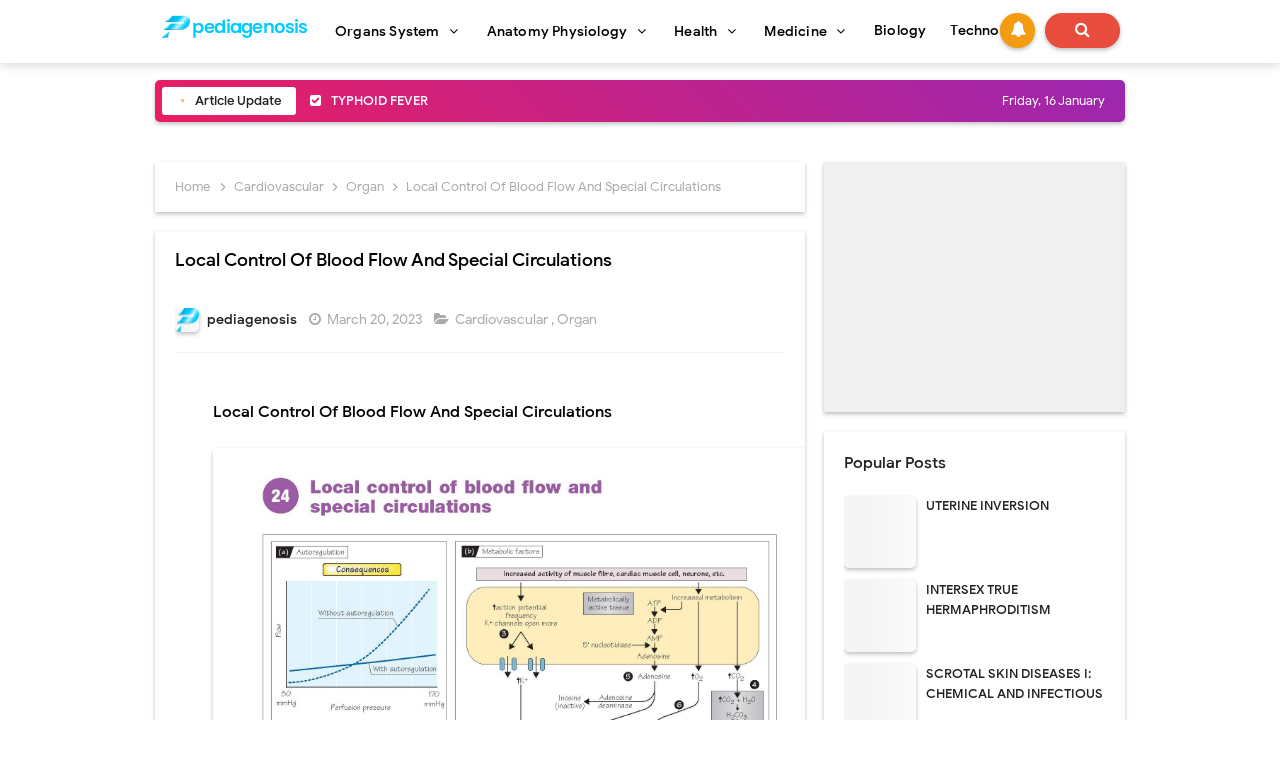

--- FILE ---
content_type: text/html; charset=utf-8
request_url: https://www.google.com/recaptcha/api2/aframe
body_size: 268
content:
<!DOCTYPE HTML><html><head><meta http-equiv="content-type" content="text/html; charset=UTF-8"></head><body><script nonce="H6qTnGe2yLF9crS0WPAZKQ">/** Anti-fraud and anti-abuse applications only. See google.com/recaptcha */ try{var clients={'sodar':'https://pagead2.googlesyndication.com/pagead/sodar?'};window.addEventListener("message",function(a){try{if(a.source===window.parent){var b=JSON.parse(a.data);var c=clients[b['id']];if(c){var d=document.createElement('img');d.src=c+b['params']+'&rc='+(localStorage.getItem("rc::a")?sessionStorage.getItem("rc::b"):"");window.document.body.appendChild(d);sessionStorage.setItem("rc::e",parseInt(sessionStorage.getItem("rc::e")||0)+1);localStorage.setItem("rc::h",'1768597205015');}}}catch(b){}});window.parent.postMessage("_grecaptcha_ready", "*");}catch(b){}</script></body></html>

--- FILE ---
content_type: text/javascript; charset=UTF-8
request_url: https://www.pediagenosis.com//feeds/posts/default?alt=json-in-script&amp;max-results=15&callback=jQuery21309983166484219139_1768597201784&_=1768597201785
body_size: 21978
content:
// API callback
jQuery21309983166484219139_1768597201784({"version":"1.0","encoding":"UTF-8","feed":{"xmlns":"http://www.w3.org/2005/Atom","xmlns$openSearch":"http://a9.com/-/spec/opensearchrss/1.0/","xmlns$blogger":"http://schemas.google.com/blogger/2008","xmlns$georss":"http://www.georss.org/georss","xmlns$gd":"http://schemas.google.com/g/2005","xmlns$thr":"http://purl.org/syndication/thread/1.0","id":{"$t":"tag:blogger.com,1999:blog-826862562276262072"},"updated":{"$t":"2026-01-13T21:02:29.715+07:00"},"category":[{"term":"Organ"},{"term":"science"},{"term":"AnatomyPhysiology"},{"term":"Reproductive"},{"term":"Health"},{"term":"Nervous"},{"term":"Digestive"},{"term":"HeadNeck"},{"term":"Respiratory"},{"term":"Cardiovascular"},{"term":"Musculoskeletal"},{"term":"Integumentary"},{"term":"Abdomen"},{"term":"Immunology"},{"term":"Endocrine"},{"term":"Urinary"},{"term":"PelvisPerineum"},{"term":"Thorax"},{"term":"UpperLimb"},{"term":"LowerLimb"},{"term":"Medicine"},{"term":"Cell"},{"term":"Transplantation"},{"term":"BackSpinalCord"},{"term":"Pharmacology"},{"term":"Emergency"},{"term":"Haematology"},{"term":"Pediatrics"},{"term":"Sensory"}],"title":{"type":"text","$t":"pediagenosis"},"subtitle":{"type":"html","$t":"Knowledge about Organs system, Anatomy Physiology, Health, Medicine, Microbiology,Cardiovascular, Digestive, Endocrine, Immunology, \nIntegumentary, Reproductive, Reproductive, Musculoskeletal, Sensory, Nervous, Urinary, Endocrine, Abdomen, Back Spinal Cord, Head,\nLower Limb, Pelvis Perinium, Thorax, Upper Limb, Cell, Haematology, Pediatrics, Emergency, Tranplatation Atc"},"link":[{"rel":"http://schemas.google.com/g/2005#feed","type":"application/atom+xml","href":"https:\/\/www.pediagenosis.com\/feeds\/posts\/default"},{"rel":"self","type":"application/atom+xml","href":"https:\/\/www.blogger.com\/feeds\/826862562276262072\/posts\/default?alt=json-in-script"},{"rel":"alternate","type":"text/html","href":"https:\/\/www.pediagenosis.com\/"},{"rel":"hub","href":"http://pubsubhubbub.appspot.com/"},{"rel":"next","type":"application/atom+xml","href":"https:\/\/www.blogger.com\/feeds\/826862562276262072\/posts\/default?alt=json-in-script\u0026start-index=26\u0026max-results=25"}],"author":[{"name":{"$t":"pediagenosis"},"uri":{"$t":"http:\/\/www.blogger.com\/profile\/16510918666505798845"},"email":{"$t":"noreply@blogger.com"},"gd$image":{"rel":"http://schemas.google.com/g/2005#thumbnail","width":"32","height":"25","src":"\/\/blogger.googleusercontent.com\/img\/b\/R29vZ2xl\/AVvXsEjqVhmrr-L5nn8_dWBET2kfeJjsfIOzQtfhMsOileAkRwEzFi8ZBM5xCoPe9UOMZhAQ8JJw9uN_bVqohoC7q_UZDXBF1r-Fw2XsAO9SAWHcH8YX_wz_jPhuKiJqGFc76wo\/s220\/Pediagenosis+2020.png"}}],"generator":{"version":"7.00","uri":"http://www.blogger.com","$t":"Blogger"},"openSearch$totalResults":{"$t":"2904"},"openSearch$startIndex":{"$t":"1"},"openSearch$itemsPerPage":{"$t":"25"},"entry":[{"id":{"$t":"tag:blogger.com,1999:blog-826862562276262072.post-5839679669786003361"},"published":{"$t":"2025-10-05T21:30:00.020+07:00"},"updated":{"$t":"2025-10-05T21:30:00.115+07:00"},"category":[{"scheme":"http://www.blogger.com/atom/ns#","term":"Digestive"},{"scheme":"http://www.blogger.com/atom/ns#","term":"Organ"},{"scheme":"http://www.blogger.com/atom/ns#","term":"science"}],"title":{"type":"text","$t":"TYPHOID FEVER"},"content":{"type":"html","$t":"\u003Cp\u003E\u003C\/p\u003E\u003Cp class=\"MsoNormal\" style=\"line-height: 150%; text-align: justify; text-indent: 1cm;\"\u003E\u003Cb\u003E\u003Cspan style=\"color: #0070c0; font-family: JansonText; font-size: 12pt; line-height: 150%;\"\u003ETYPHOID FEVER\u003C\/span\u003E\u003C\/b\u003E\u003Cspan style=\"color: #0070c0; font-family: JansonText; font-size: 12pt; line-height: 150%;\"\u003E\u003Co:p\u003E\u003C\/o:p\u003E\u003C\/span\u003E\u003C\/p\u003E\n\n\u003Cp class=\"MsoNormal\" style=\"line-height: 150%; text-align: justify; text-indent: 1cm;\"\u003E\u003C\/p\u003E\u003Ctable align=\"center\" cellpadding=\"0\" cellspacing=\"0\" class=\"tr-caption-container\" style=\"margin-left: auto; margin-right: auto;\"\u003E\u003Ctbody\u003E\u003Ctr\u003E\u003Ctd style=\"text-align: center;\"\u003E\u003Ca href=\"https:\/\/blogger.googleusercontent.com\/img\/b\/R29vZ2xl\/AVvXsEhKcCY2yXjtY40plOS2iMC7-wCbXK5b-eLCjxXH0aqYgBa2bJEOcJoIddIIhBS01KERmr9c_Nkg9hN_0xekpMrYAgiJtr9T3sUq3FhP73Jc-AjX932eNUTDv1WO9nJH69tGZ2J6xCBrgizALg3YVXnz3nqP5MAzRVNpWrFwhQcjV1LOS_M7mvtkf713Kd3E\/s2537\/Digestive%20System_Page_076.jpg\" style=\"margin-left: auto; margin-right: auto;\"\u003E\u003Cimg alt=\"TYPHOID FEVER: TRANSMISSION AND PATHOLOGIC LESIONS\" border=\"0\" data-original-height=\"2537\" data-original-width=\"1885\" src=\"https:\/\/blogger.googleusercontent.com\/img\/b\/R29vZ2xl\/AVvXsEhKcCY2yXjtY40plOS2iMC7-wCbXK5b-eLCjxXH0aqYgBa2bJEOcJoIddIIhBS01KERmr9c_Nkg9hN_0xekpMrYAgiJtr9T3sUq3FhP73Jc-AjX932eNUTDv1WO9nJH69tGZ2J6xCBrgizALg3YVXnz3nqP5MAzRVNpWrFwhQcjV1LOS_M7mvtkf713Kd3E\/s16000\/Digestive%20System_Page_076.jpg\" title=\"TYPHOID FEVER: TRANSMISSION AND PATHOLOGIC LESIONS\"\u003E\u003C\/a\u003E\u003C\/td\u003E\u003C\/tr\u003E\u003Ctr\u003E\u003Ctd class=\"tr-caption\" style=\"text-align: center;\"\u003ETYPHOID FEVER: TRANSMISSION AND PATHOLOGIC LESIONS\u003C\/td\u003E\u003C\/tr\u003E\u003C\/tbody\u003E\u003C\/table\u003E\u003Cbr\u003E\u003Cspan style=\"font-family: JansonText; font-size: 12pt; line-height: 150%;\"\u003E\u003Cbr\u003E\u003C\/span\u003E\u003Cp\u003E\u003C\/p\u003E\u003Cp class=\"MsoNormal\" style=\"line-height: 150%; text-align: justify; text-indent: 1cm;\"\u003E\u003Ca name=\"Typhoid_Fever\"\u003E\u003C\/a\u003E\u003Cspan style=\"font-family: JansonText; font-size: 12pt; line-height: 150%;\"\u003EIn popular culture, the potential devastation of\ntyphoid fever has been best illustrated by the story of Typhoid Mary, also\nknown as Mary Mallon, the personal chef to numerous affluent families in the\ngreater New York City area in the early 20th century. She was an asymptomatic\nchronic carrier of the \u003Ci\u003ESalmonella enterica serotype typhi \u003C\/i\u003E(previously, \u003Ci\u003ES.\ntyphi\u003C\/i\u003E) and caused approximately 50 deaths as she moved between families,\nrejecting the notion that she had a role in their demise. She spent the bulk of\nher last 30 years of life in and out of quarantine.\u003Cspan\u003E\u003C\/span\u003E\u003C\/span\u003E\u003C\/p\u003E\u003Ca href=\"https:\/\/www.pediagenosis.com\/2025\/10\/typhoid-fever.html#more\"\u003E\u003C\/a\u003E"},"link":[{"rel":"replies","type":"application/atom+xml","href":"https:\/\/www.pediagenosis.com\/feeds\/5839679669786003361\/comments\/default","title":"Post Comments"},{"rel":"replies","type":"text/html","href":"https:\/\/www.pediagenosis.com\/2025\/10\/typhoid-fever.html#comment-form","title":"0 Comments"},{"rel":"edit","type":"application/atom+xml","href":"https:\/\/www.blogger.com\/feeds\/826862562276262072\/posts\/default\/5839679669786003361"},{"rel":"self","type":"application/atom+xml","href":"https:\/\/www.blogger.com\/feeds\/826862562276262072\/posts\/default\/5839679669786003361"},{"rel":"alternate","type":"text/html","href":"https:\/\/www.pediagenosis.com\/2025\/10\/typhoid-fever.html","title":"TYPHOID FEVER"}],"author":[{"name":{"$t":"pediagenosis"},"uri":{"$t":"http:\/\/www.blogger.com\/profile\/16510918666505798845"},"email":{"$t":"noreply@blogger.com"},"gd$image":{"rel":"http://schemas.google.com/g/2005#thumbnail","width":"32","height":"25","src":"\/\/blogger.googleusercontent.com\/img\/b\/R29vZ2xl\/AVvXsEjqVhmrr-L5nn8_dWBET2kfeJjsfIOzQtfhMsOileAkRwEzFi8ZBM5xCoPe9UOMZhAQ8JJw9uN_bVqohoC7q_UZDXBF1r-Fw2XsAO9SAWHcH8YX_wz_jPhuKiJqGFc76wo\/s220\/Pediagenosis+2020.png"}}],"media$thumbnail":{"xmlns$media":"http://search.yahoo.com/mrss/","url":"https:\/\/blogger.googleusercontent.com\/img\/b\/R29vZ2xl\/AVvXsEhKcCY2yXjtY40plOS2iMC7-wCbXK5b-eLCjxXH0aqYgBa2bJEOcJoIddIIhBS01KERmr9c_Nkg9hN_0xekpMrYAgiJtr9T3sUq3FhP73Jc-AjX932eNUTDv1WO9nJH69tGZ2J6xCBrgizALg3YVXnz3nqP5MAzRVNpWrFwhQcjV1LOS_M7mvtkf713Kd3E\/s72-c\/Digestive%20System_Page_076.jpg","height":"72","width":"72"},"thr$total":{"$t":"0"}},{"id":{"$t":"tag:blogger.com,1999:blog-826862562276262072.post-7191348250638021837"},"published":{"$t":"2025-10-05T21:30:00.014+07:00"},"updated":{"$t":"2025-10-05T21:30:00.115+07:00"},"category":[{"scheme":"http://www.blogger.com/atom/ns#","term":"Digestive"},{"scheme":"http://www.blogger.com/atom/ns#","term":"Organ"},{"scheme":"http://www.blogger.com/atom/ns#","term":"science"}],"title":{"type":"text","$t":"INFECTIOUS ENTERITIS"},"content":{"type":"html","$t":"\u003Cp\u003E\u003C\/p\u003E\u003Cp class=\"MsoNormal\" style=\"line-height: 150%; text-align: justify; text-indent: 1cm;\"\u003E\u003Cb\u003E\u003Cspan style=\"color: #0070c0; font-family: JansonText; font-size: 12pt; line-height: 150%;\"\u003EINFECTIOUS ENTERITIS\u003C\/span\u003E\u003C\/b\u003E\u003Cspan style=\"color: #0070c0; font-family: JansonText; font-size: 12pt; line-height: 150%;\"\u003E\u003Co:p\u003E\u003C\/o:p\u003E\u003C\/span\u003E\u003C\/p\u003E\n\n\u003Cp class=\"MsoNormal\" style=\"line-height: 150%; text-align: justify; text-indent: 1cm;\"\u003E\u003C\/p\u003E\u003Ctable align=\"center\" cellpadding=\"0\" cellspacing=\"0\" class=\"tr-caption-container\" style=\"margin-left: auto; margin-right: auto;\"\u003E\u003Ctbody\u003E\u003Ctr\u003E\u003Ctd style=\"text-align: center;\"\u003E\u003Ca href=\"https:\/\/blogger.googleusercontent.com\/img\/b\/R29vZ2xl\/AVvXsEilHscel6AF-V6WksUz-44G0x6EHBrEyyJuDSCIIOPGNpMU5lq4ukB_c7YjbkEqFVNxaBpLn6FCk8FF0rgNIJCkfT8KGXGEdvoJ3t6MG1o3Ez2g4wwWTrgKsMf_pNHG6Lbj36zZIOkKnNRE6JyLQRN6A0xXw6Z6iYmUZtNLAaOv-aZyMNps7cYmnyqX6EJz\/s2403\/Digestive%20System_Page_078.jpg\" style=\"margin-left: auto; margin-right: auto;\"\u003E\u003Cimg alt=\"VIRAL ENTERITIS\" border=\"0\" data-original-height=\"2403\" data-original-width=\"1891\" src=\"https:\/\/blogger.googleusercontent.com\/img\/b\/R29vZ2xl\/AVvXsEilHscel6AF-V6WksUz-44G0x6EHBrEyyJuDSCIIOPGNpMU5lq4ukB_c7YjbkEqFVNxaBpLn6FCk8FF0rgNIJCkfT8KGXGEdvoJ3t6MG1o3Ez2g4wwWTrgKsMf_pNHG6Lbj36zZIOkKnNRE6JyLQRN6A0xXw6Z6iYmUZtNLAaOv-aZyMNps7cYmnyqX6EJz\/s16000\/Digestive%20System_Page_078.jpg\" title=\"VIRAL ENTERITIS\"\u003E\u003C\/a\u003E\u003C\/td\u003E\u003C\/tr\u003E\u003Ctr\u003E\u003Ctd class=\"tr-caption\" style=\"text-align: center;\"\u003EVIRAL ENTERITIS\u003C\/td\u003E\u003C\/tr\u003E\u003C\/tbody\u003E\u003C\/table\u003E\u003Cbr\u003E\u003Cspan style=\"font-family: JansonText; font-size: 12pt; line-height: 150%;\"\u003E\u003Cbr\u003E\u003C\/span\u003E\u003Cp\u003E\u003C\/p\u003E\u003Cp class=\"MsoNormal\" style=\"line-height: 150%; text-align: justify; text-indent: 1cm;\"\u003E\u003Ca name=\"Infectious_Enteritis\"\u003E\u003C\/a\u003E\u003Cspan style=\"font-family: JansonText; font-size: 12pt; line-height: 150%;\"\u003EInfectious enteritis is a common\nworldwide illness with a multitude of underlying pathogens at play. The\nmajority of infectious diarrheal diseases are acute in onset duration (\u0026lt; 2\nweeks). Globally, acute enteritis is the fifth leading cause of death across\nall ages. Innumerable studies demonstrate that approximately 70% to 75% of\nacute diarrhea cases are viral in cause. Previously, culture techniques could\nnot isolate most bacteria. With the advent of deep 16S ribosomal polymerase\nchain reaction sequencing techniques, genetic signatures can now identify\nbacteria, so it is not necessary to rely on tedious culture techniques. These\ntechnologies have isolated a bacterial source in approximately 15% of acute\nenteritis cases. Protozoal organisms are responsible for a lesser fraction of\nthese cases.\u003Cspan\u003E\u003C\/span\u003E\u003C\/span\u003E\u003C\/p\u003E\u003Ca href=\"https:\/\/www.pediagenosis.com\/2025\/10\/infectious-enteritis.html#more\"\u003E\u003C\/a\u003E"},"link":[{"rel":"replies","type":"application/atom+xml","href":"https:\/\/www.pediagenosis.com\/feeds\/7191348250638021837\/comments\/default","title":"Post Comments"},{"rel":"replies","type":"text/html","href":"https:\/\/www.pediagenosis.com\/2025\/10\/infectious-enteritis.html#comment-form","title":"0 Comments"},{"rel":"edit","type":"application/atom+xml","href":"https:\/\/www.blogger.com\/feeds\/826862562276262072\/posts\/default\/7191348250638021837"},{"rel":"self","type":"application/atom+xml","href":"https:\/\/www.blogger.com\/feeds\/826862562276262072\/posts\/default\/7191348250638021837"},{"rel":"alternate","type":"text/html","href":"https:\/\/www.pediagenosis.com\/2025\/10\/infectious-enteritis.html","title":"INFECTIOUS ENTERITIS"}],"author":[{"name":{"$t":"pediagenosis"},"uri":{"$t":"http:\/\/www.blogger.com\/profile\/16510918666505798845"},"email":{"$t":"noreply@blogger.com"},"gd$image":{"rel":"http://schemas.google.com/g/2005#thumbnail","width":"32","height":"25","src":"\/\/blogger.googleusercontent.com\/img\/b\/R29vZ2xl\/AVvXsEjqVhmrr-L5nn8_dWBET2kfeJjsfIOzQtfhMsOileAkRwEzFi8ZBM5xCoPe9UOMZhAQ8JJw9uN_bVqohoC7q_UZDXBF1r-Fw2XsAO9SAWHcH8YX_wz_jPhuKiJqGFc76wo\/s220\/Pediagenosis+2020.png"}}],"media$thumbnail":{"xmlns$media":"http://search.yahoo.com/mrss/","url":"https:\/\/blogger.googleusercontent.com\/img\/b\/R29vZ2xl\/AVvXsEilHscel6AF-V6WksUz-44G0x6EHBrEyyJuDSCIIOPGNpMU5lq4ukB_c7YjbkEqFVNxaBpLn6FCk8FF0rgNIJCkfT8KGXGEdvoJ3t6MG1o3Ez2g4wwWTrgKsMf_pNHG6Lbj36zZIOkKnNRE6JyLQRN6A0xXw6Z6iYmUZtNLAaOv-aZyMNps7cYmnyqX6EJz\/s72-c\/Digestive%20System_Page_078.jpg","height":"72","width":"72"},"thr$total":{"$t":"0"}},{"id":{"$t":"tag:blogger.com,1999:blog-826862562276262072.post-6012527721141389015"},"published":{"$t":"2025-10-05T21:30:00.006+07:00"},"updated":{"$t":"2025-10-05T21:30:00.115+07:00"},"category":[{"scheme":"http://www.blogger.com/atom/ns#","term":"Digestive"},{"scheme":"http://www.blogger.com/atom/ns#","term":"Organ"},{"scheme":"http://www.blogger.com/atom/ns#","term":"science"}],"title":{"type":"text","$t":"HIV\/AIDS Enteropathy"},"content":{"type":"html","$t":"\u003Cp\u003E\u003C\/p\u003E\u003Cp class=\"MsoNormal\" style=\"line-height: 150%; text-align: justify; text-indent: 1cm;\"\u003E\u003Cb\u003E\u003Cspan style=\"color: #0070c0; font-family: JansonText; font-size: 12pt; line-height: 150%;\"\u003EHIV\/AIDS Enteropathy\u003C\/span\u003E\u003C\/b\u003E\u003Cspan style=\"color: #0070c0; font-family: JansonText; font-size: 12pt; line-height: 150%;\"\u003E\u003Co:p\u003E\u003C\/o:p\u003E\u003C\/span\u003E\u003C\/p\u003E\n\n\u003Cp class=\"MsoNormal\" style=\"line-height: 150%; text-align: justify; text-indent: 1cm;\"\u003E\u003C\/p\u003E\u003Cdiv class=\"separator\" style=\"clear: both; text-align: center;\"\u003E\u003Ca href=\"https:\/\/blogger.googleusercontent.com\/img\/b\/R29vZ2xl\/AVvXsEhM97ClCtdbC6gLv7cvb5n-nJv3Y6H2Tee1LxHu-Lul-dnoiWW9PRDS0rAF4f2YuxUTL7_OX2CzFm2iyVtjhx6mRCAdR7yZGBeqdMr99KM1_TjkvqzAlFRmTdgLVIbyMWOsjyrXZG0yYz_lKuHa0FnYDzFqWYXaumTespQOMGDyqTLS14pYAO0wtRsirRSr\/s2465\/Digestive%20System_Page_082.jpg\" imageanchor=\"1\" style=\"margin-left: 1em; margin-right: 1em;\"\u003E\u003Cimg alt=\"HIV\/AIDS Enteropathy\" border=\"0\" data-original-height=\"2465\" data-original-width=\"1882\" src=\"https:\/\/blogger.googleusercontent.com\/img\/b\/R29vZ2xl\/AVvXsEhM97ClCtdbC6gLv7cvb5n-nJv3Y6H2Tee1LxHu-Lul-dnoiWW9PRDS0rAF4f2YuxUTL7_OX2CzFm2iyVtjhx6mRCAdR7yZGBeqdMr99KM1_TjkvqzAlFRmTdgLVIbyMWOsjyrXZG0yYz_lKuHa0FnYDzFqWYXaumTespQOMGDyqTLS14pYAO0wtRsirRSr\/s16000\/Digestive%20System_Page_082.jpg\" title=\"HIV\/AIDS Enteropathy\"\u003E\u003C\/a\u003E\u003C\/div\u003E\u003Cbr\u003E\u003Cspan style=\"font-family: JansonText; font-size: 12pt; line-height: 150%;\"\u003E\u003Cbr\u003E\u003C\/span\u003E\u003Cp\u003E\u003C\/p\u003E\u003Cp class=\"MsoNormal\" style=\"line-height: 150%; text-align: justify; text-indent: 1cm;\"\u003E\u003Ca name=\"HIV\/AIDS_Enteropathy\"\u003E\u003C\/a\u003E\u003Cspan style=\"font-family: JansonText; font-size: 12pt; line-height: 150%;\"\u003EUp to 50% of HIV patients in the\nUnited States report diarrhea, but a distinct cause is identified in only 60%\nto 70% of these cases. HIV enteropathy is characterized by chronic diarrhea\nlasting more than 4 weeks and accompanied by malabsorption and abdominal discomfort.\nAs is characteristic of small bowel diarrhea, stools are typically voluminous\nand may occur postprandially. There may be marked electrolyte disturbances,\nsevere dehydration, and unintentional weight loss.\u003Cspan\u003E\u003C\/span\u003E\u003C\/span\u003E\u003C\/p\u003E\u003Ca href=\"https:\/\/www.pediagenosis.com\/2025\/10\/hivaids-enteropathy.html#more\"\u003E\u003C\/a\u003E"},"link":[{"rel":"replies","type":"application/atom+xml","href":"https:\/\/www.pediagenosis.com\/feeds\/6012527721141389015\/comments\/default","title":"Post Comments"},{"rel":"replies","type":"text/html","href":"https:\/\/www.pediagenosis.com\/2025\/10\/hivaids-enteropathy.html#comment-form","title":"0 Comments"},{"rel":"edit","type":"application/atom+xml","href":"https:\/\/www.blogger.com\/feeds\/826862562276262072\/posts\/default\/6012527721141389015"},{"rel":"self","type":"application/atom+xml","href":"https:\/\/www.blogger.com\/feeds\/826862562276262072\/posts\/default\/6012527721141389015"},{"rel":"alternate","type":"text/html","href":"https:\/\/www.pediagenosis.com\/2025\/10\/hivaids-enteropathy.html","title":"HIV\/AIDS Enteropathy"}],"author":[{"name":{"$t":"pediagenosis"},"uri":{"$t":"http:\/\/www.blogger.com\/profile\/16510918666505798845"},"email":{"$t":"noreply@blogger.com"},"gd$image":{"rel":"http://schemas.google.com/g/2005#thumbnail","width":"32","height":"25","src":"\/\/blogger.googleusercontent.com\/img\/b\/R29vZ2xl\/AVvXsEjqVhmrr-L5nn8_dWBET2kfeJjsfIOzQtfhMsOileAkRwEzFi8ZBM5xCoPe9UOMZhAQ8JJw9uN_bVqohoC7q_UZDXBF1r-Fw2XsAO9SAWHcH8YX_wz_jPhuKiJqGFc76wo\/s220\/Pediagenosis+2020.png"}}],"media$thumbnail":{"xmlns$media":"http://search.yahoo.com/mrss/","url":"https:\/\/blogger.googleusercontent.com\/img\/b\/R29vZ2xl\/AVvXsEhM97ClCtdbC6gLv7cvb5n-nJv3Y6H2Tee1LxHu-Lul-dnoiWW9PRDS0rAF4f2YuxUTL7_OX2CzFm2iyVtjhx6mRCAdR7yZGBeqdMr99KM1_TjkvqzAlFRmTdgLVIbyMWOsjyrXZG0yYz_lKuHa0FnYDzFqWYXaumTespQOMGDyqTLS14pYAO0wtRsirRSr\/s72-c\/Digestive%20System_Page_082.jpg","height":"72","width":"72"},"thr$total":{"$t":"0"}},{"id":{"$t":"tag:blogger.com,1999:blog-826862562276262072.post-3831782475005141391"},"published":{"$t":"2025-10-05T21:01:00.001+07:00"},"updated":{"$t":"2025-10-05T21:01:00.116+07:00"},"category":[{"scheme":"http://www.blogger.com/atom/ns#","term":"Cardiovascular"},{"scheme":"http://www.blogger.com/atom/ns#","term":"Organ"},{"scheme":"http://www.blogger.com/atom/ns#","term":"science"}],"title":{"type":"text","$t":"ANOMALIES OF THE VENTRICULAR SEPTUM"},"content":{"type":"html","$t":"\u003Cp\u003E\u003C\/p\u003E\u003Cp class=\"MsoNormal\" style=\"line-height: 200%; text-align: justify; text-indent: 1cm;\"\u003E\u003Cspan style=\"color: #2b00fe;\"\u003E\u003Cb\u003E\u003Cspan style=\"font-family: JansonText;\"\u003EANOMALIES OF THE\u003C\/span\u003E\u003C\/b\u003E\u003Cb\u003E\u003Cspan style=\"font-family: JansonText;\"\u003E \u003C\/span\u003E\u003C\/b\u003E\u003C\/span\u003E\u003Cb\u003E\u003Cspan style=\"font-family: JansonText;\"\u003E\u003Cspan style=\"color: #2b00fe;\"\u003EVENTRICULAR SEPTUM\u003C\/span\u003E\u003Cspan style=\"color: red;\"\u003E\u003Co:p\u003E\u003C\/o:p\u003E\u003C\/span\u003E\u003C\/span\u003E\u003C\/b\u003E\u003C\/p\u003E\n\n\u003Cp class=\"MsoNormal\" style=\"line-height: 200%; text-align: justify; text-indent: 1cm;\"\u003E\u003Cb\u003E\u003C\/b\u003E\u003C\/p\u003E\u003Cdiv class=\"separator\" style=\"clear: both; text-align: center;\"\u003E\u003Cb\u003E\u003Ca href=\"https:\/\/blogger.googleusercontent.com\/img\/b\/R29vZ2xl\/AVvXsEjxPxAN7aDDeH2Tx8SaB6c04NTV4Z-k4A2A2L7Z4aLUl9IqY-qfqqmIhaEEIi1XGok2SKh9XVDIy3UZ4Q7DU6L7nfYz3ruZDUC_6hZkRmAqAp9djo50Qq3BTbFN-kJCCQYrQWHiLf3bHF05Sp430mhZ2iRO3EpdF0C5oxSE8yPBCuGatcaWsx6qmoXe-8fG\/s1713\/Cardiovascular%20System_Page_125.jpg\" style=\"margin-left: 1em; margin-right: 1em;\"\u003E\u003Cimg border=\"0\" data-original-height=\"1713\" data-original-width=\"1262\" height=\"320\" src=\"https:\/\/blogger.googleusercontent.com\/img\/b\/R29vZ2xl\/AVvXsEjxPxAN7aDDeH2Tx8SaB6c04NTV4Z-k4A2A2L7Z4aLUl9IqY-qfqqmIhaEEIi1XGok2SKh9XVDIy3UZ4Q7DU6L7nfYz3ruZDUC_6hZkRmAqAp9djo50Qq3BTbFN-kJCCQYrQWHiLf3bHF05Sp430mhZ2iRO3EpdF0C5oxSE8yPBCuGatcaWsx6qmoXe-8fG\/s320\/Cardiovascular%20System_Page_125.jpg\" width=\"236\"\u003E\u003C\/a\u003E\u003C\/b\u003E\u003C\/div\u003E\u003Cb\u003E\u003Cbr\u003E\u003Cspan style=\"font-family: JansonText;\"\u003E\u003Cbr\u003E\u003C\/span\u003E\u003C\/b\u003E\u003Cp\u003E\u003C\/p\u003E\u003Cp class=\"MsoNormal\" style=\"line-height: 200%; text-align: justify; text-indent: 1cm;\"\u003E\u003Ca name=\"Anomalies of the Ventricular Septum\"\u003E\u003C\/a\u003E\u003Ca name=\"Ventricular Septal Defects (“Membranous”\"\u003E\u003C\/a\u003E\u003Cb\u003E\u003Cspan style=\"font-family: JansonText;\"\u003EVentricular Septal Defects\u003C\/span\u003E\u003C\/b\u003E\u003Cb\u003E\u003Cspan style=\"font-family: JansonText; mso-ansi-language: IN;\"\u003E \u003C\/span\u003E\u003C\/b\u003E\u003Cb\u003E\u003Cspan style=\"font-family: JansonText;\"\u003E(“MEMBRANOUS”)\u003Co:p\u003E\u003C\/o:p\u003E\u003C\/span\u003E\u003C\/b\u003E\u003C\/p\u003E\n\n\u003Cp class=\"MsoNormal\" style=\"line-height: 200%; text-align: justify; text-indent: 1cm;\"\u003E\u003Cspan style=\"font-family: JansonText;\"\u003EOf the anomalies involving ventricular\nseptal defects, those located beneath the aortic valve, the membranous ventricular\nseptal defects, are by far the most common. Not only are these defects frequently\nseen in association with other cardiac anomalies, but even when occurring as isolated\nlesions, the membranous VSDs constitute the most important and also the most common\ntype of congenital heart disease. This is not surprising considering the complex\nembryologic history of the subaortic portion of the ventricular septum. This is\nthe last part of the septum to close, a closure effected by the fusion of components\nfrom the embryonic muscular septum, endocardial cushions, and conal swellings. Anomalous\ndevelopment of any one or several of these contributors will lead to a defect of\nthe ventricular septum. There\u003C\/span\u003E\u003Cspan style=\"font-family: JansonText; mso-ansi-language: IN;\"\u003E \u003C\/span\u003E\u003Cspan style=\"font-family: JansonText;\"\u003Efore, although\nlocated in the same general area, membranous VSDs may vary considerably in position\nand size. Some are found immediately beneath the right and posterior aortic valve\ncusps; these probably are caused mainly by deficiency of the conus septum and, because\nof a lack of support for the aortic valve cusps, may lead to prolapse of one or\nboth cusps, causing aortic regurgitation. Other membranous VSDs mainly caused by\ndeficiency of the right limb of the endocardial cushions, or failure of otherwise\nnormally developed endocardial cushions to fuse with the ventricular septum and\nconus septum, are located a few millimeters away from the aortic valve, leaving\na rim of muscular or fibrous tissue. All these defects are located in the general\narea where the \u003Ci\u003Emembranous septum \u003C\/i\u003Eis found in the normal heart, and thus are\nusually rather loosely referred to as “membranous septal defects.”\u003Cspan\u003E\u003C\/span\u003E\u003C\/span\u003E\u003C\/p\u003E\u003Ca href=\"https:\/\/www.pediagenosis.com\/2025\/10\/anomalies-of-ventricular-septum.html#more\"\u003E\u003C\/a\u003E"},"link":[{"rel":"replies","type":"application/atom+xml","href":"https:\/\/www.pediagenosis.com\/feeds\/3831782475005141391\/comments\/default","title":"Post Comments"},{"rel":"replies","type":"text/html","href":"https:\/\/www.pediagenosis.com\/2025\/10\/anomalies-of-ventricular-septum.html#comment-form","title":"0 Comments"},{"rel":"edit","type":"application/atom+xml","href":"https:\/\/www.blogger.com\/feeds\/826862562276262072\/posts\/default\/3831782475005141391"},{"rel":"self","type":"application/atom+xml","href":"https:\/\/www.blogger.com\/feeds\/826862562276262072\/posts\/default\/3831782475005141391"},{"rel":"alternate","type":"text/html","href":"https:\/\/www.pediagenosis.com\/2025\/10\/anomalies-of-ventricular-septum.html","title":"ANOMALIES OF THE VENTRICULAR SEPTUM"}],"author":[{"name":{"$t":"pediagenosis"},"uri":{"$t":"http:\/\/www.blogger.com\/profile\/16510918666505798845"},"email":{"$t":"noreply@blogger.com"},"gd$image":{"rel":"http://schemas.google.com/g/2005#thumbnail","width":"32","height":"25","src":"\/\/blogger.googleusercontent.com\/img\/b\/R29vZ2xl\/AVvXsEjqVhmrr-L5nn8_dWBET2kfeJjsfIOzQtfhMsOileAkRwEzFi8ZBM5xCoPe9UOMZhAQ8JJw9uN_bVqohoC7q_UZDXBF1r-Fw2XsAO9SAWHcH8YX_wz_jPhuKiJqGFc76wo\/s220\/Pediagenosis+2020.png"}}],"media$thumbnail":{"xmlns$media":"http://search.yahoo.com/mrss/","url":"https:\/\/blogger.googleusercontent.com\/img\/b\/R29vZ2xl\/AVvXsEjxPxAN7aDDeH2Tx8SaB6c04NTV4Z-k4A2A2L7Z4aLUl9IqY-qfqqmIhaEEIi1XGok2SKh9XVDIy3UZ4Q7DU6L7nfYz3ruZDUC_6hZkRmAqAp9djo50Qq3BTbFN-kJCCQYrQWHiLf3bHF05Sp430mhZ2iRO3EpdF0C5oxSE8yPBCuGatcaWsx6qmoXe-8fG\/s72-c\/Cardiovascular%20System_Page_125.jpg","height":"72","width":"72"},"thr$total":{"$t":"0"}},{"id":{"$t":"tag:blogger.com,1999:blog-826862562276262072.post-6018503050219414783"},"published":{"$t":"2025-10-05T21:00:00.006+07:00"},"updated":{"$t":"2025-10-05T21:00:00.119+07:00"},"category":[{"scheme":"http://www.blogger.com/atom/ns#","term":"Cardiovascular"},{"scheme":"http://www.blogger.com/atom/ns#","term":"Organ"},{"scheme":"http://www.blogger.com/atom/ns#","term":"science"}],"title":{"type":"text","$t":"ANOMALIES OF TRICUSPID VALVE"},"content":{"type":"html","$t":"\u003Cp\u003E\u003C\/p\u003E\u003Cp class=\"MsoNormal\" style=\"line-height: 200%; text-align: justify; text-indent: 1cm;\"\u003E\u003C\/p\u003E\u003Cp class=\"MsoNormal\" style=\"line-height: 200%; text-align: justify; text-indent: 1cm;\"\u003E\u003Cb\u003E\u003Cspan style=\"color: #c00000; font-family: JansonText;\"\u003EANOMALIES OF\nTRICUSPID VALVE\u003C\/span\u003E\u003C\/b\u003E\u003Cspan style=\"color: #c00000; font-family: JansonText;\"\u003E\u003Co:p\u003E\u003C\/o:p\u003E\u003C\/span\u003E\u003C\/p\u003E\n\n\u003Cp class=\"MsoNormal\" style=\"line-height: 200%; text-align: justify; text-indent: 1cm;\"\u003E\u003C\/p\u003E\u003Ctable align=\"center\" cellpadding=\"0\" cellspacing=\"0\" class=\"tr-caption-container\" style=\"margin-left: auto; margin-right: auto;\"\u003E\u003Ctbody\u003E\u003Ctr\u003E\u003Ctd style=\"text-align: center;\"\u003E\u003Ca href=\"https:\/\/blogger.googleusercontent.com\/img\/b\/R29vZ2xl\/AVvXsEgwyuHXAsRMTVQ4q166hFJAZn36HsGSkJOO4942lf7AJlTnv6qGVRHAMcyNhNV5GruomWdPqiAtZBt79IIdp416TZcErfX32nXrwKN1CzNu9CnXOg1KvyX-Rbht45EMdOVA1Zjs8PqzpQSbKNlFf1Tq_eunIbT2Wn7pj8GO-z-JhbURSoUec7k3A9wfPL4Z\/s1702\/Cardiovascular%20System_Page_121.jpg\" style=\"margin-left: auto; margin-right: auto;\"\u003E\u003Cimg alt=\"TRICUSPID ATRESIA\" border=\"0\" data-original-height=\"1702\" data-original-width=\"1261\" src=\"https:\/\/blogger.googleusercontent.com\/img\/b\/R29vZ2xl\/AVvXsEgwyuHXAsRMTVQ4q166hFJAZn36HsGSkJOO4942lf7AJlTnv6qGVRHAMcyNhNV5GruomWdPqiAtZBt79IIdp416TZcErfX32nXrwKN1CzNu9CnXOg1KvyX-Rbht45EMdOVA1Zjs8PqzpQSbKNlFf1Tq_eunIbT2Wn7pj8GO-z-JhbURSoUec7k3A9wfPL4Z\/s16000\/Cardiovascular%20System_Page_121.jpg\" title=\"TRICUSPID ATRESIA\"\u003E\u003C\/a\u003E\u003C\/td\u003E\u003C\/tr\u003E\u003Ctr\u003E\u003Ctd class=\"tr-caption\" style=\"text-align: center;\"\u003ETRICUSPID ATRESIA\u003C\/td\u003E\u003C\/tr\u003E\u003C\/tbody\u003E\u003C\/table\u003E\u003Cbr\u003E\u003Cspan style=\"font-family: JansonText;\"\u003E\u003Cbr\u003E\u003C\/span\u003E\u003Cp\u003E\u003C\/p\u003E\u003Cp class=\"MsoNormal\" style=\"line-height: 200%; text-align: justify; text-indent: 1cm;\"\u003E\u003Ca name=\"Anomalies of Tricuspid Valve\"\u003E\u003C\/a\u003E\u003Cspan style=\"font-family: JansonText;\"\u003EOf\nthe congenital tricuspid valve anomalies, only two\u003C\/span\u003E\u003Cspan style=\"font-family: JansonText; mso-ansi-language: IN;\"\u003E \u003C\/span\u003E\u003Cspan style=\"font-family: JansonText;\"\u003Etricuspid valve atresia and Ebstein’s anomaly\u003C\/span\u003E\u003Cspan style=\"font-family: JansonText; mso-ansi-language: IN;\"\u003E \u003C\/span\u003E\u003Cspan style=\"font-family: JansonText;\"\u003Eare clinically significant. Tricuspid regurgitation\nand stenosis occurring as isolated lesions are extremely rare. Some forms of septal\ndefects, such as endocardial cushion defects or ventricular septal defects, may\ninvolve the tricuspid valve’s medial cusp, rendering this cusp insufficient or allowing\nfor a direct shunt from the left ventricle to the right atrium. Tricuspid valve\nstenosis usually accompanies pulmonary atresia or severe stenosis when the ventricular\nseptum is intact. Actually, the tricuspid valve in these patients, although small\nand often with thickened cusps, is normally formed, and the stenosis is a secondary\nhypoplasia.\u003Cspan\u003E\u003C\/span\u003E\u003C\/span\u003E\u003C\/p\u003E\u003Ca href=\"https:\/\/www.pediagenosis.com\/2025\/10\/anomalies-of-tricuspid-valve.html#more\"\u003E\u003C\/a\u003E"},"link":[{"rel":"replies","type":"application/atom+xml","href":"https:\/\/www.pediagenosis.com\/feeds\/6018503050219414783\/comments\/default","title":"Post Comments"},{"rel":"replies","type":"text/html","href":"https:\/\/www.pediagenosis.com\/2025\/10\/anomalies-of-tricuspid-valve.html#comment-form","title":"0 Comments"},{"rel":"edit","type":"application/atom+xml","href":"https:\/\/www.blogger.com\/feeds\/826862562276262072\/posts\/default\/6018503050219414783"},{"rel":"self","type":"application/atom+xml","href":"https:\/\/www.blogger.com\/feeds\/826862562276262072\/posts\/default\/6018503050219414783"},{"rel":"alternate","type":"text/html","href":"https:\/\/www.pediagenosis.com\/2025\/10\/anomalies-of-tricuspid-valve.html","title":"ANOMALIES OF TRICUSPID VALVE"}],"author":[{"name":{"$t":"pediagenosis"},"uri":{"$t":"http:\/\/www.blogger.com\/profile\/16510918666505798845"},"email":{"$t":"noreply@blogger.com"},"gd$image":{"rel":"http://schemas.google.com/g/2005#thumbnail","width":"32","height":"25","src":"\/\/blogger.googleusercontent.com\/img\/b\/R29vZ2xl\/AVvXsEjqVhmrr-L5nn8_dWBET2kfeJjsfIOzQtfhMsOileAkRwEzFi8ZBM5xCoPe9UOMZhAQ8JJw9uN_bVqohoC7q_UZDXBF1r-Fw2XsAO9SAWHcH8YX_wz_jPhuKiJqGFc76wo\/s220\/Pediagenosis+2020.png"}}],"media$thumbnail":{"xmlns$media":"http://search.yahoo.com/mrss/","url":"https:\/\/blogger.googleusercontent.com\/img\/b\/R29vZ2xl\/AVvXsEgwyuHXAsRMTVQ4q166hFJAZn36HsGSkJOO4942lf7AJlTnv6qGVRHAMcyNhNV5GruomWdPqiAtZBt79IIdp416TZcErfX32nXrwKN1CzNu9CnXOg1KvyX-Rbht45EMdOVA1Zjs8PqzpQSbKNlFf1Tq_eunIbT2Wn7pj8GO-z-JhbURSoUec7k3A9wfPL4Z\/s72-c\/Cardiovascular%20System_Page_121.jpg","height":"72","width":"72"},"thr$total":{"$t":"0"}},{"id":{"$t":"tag:blogger.com,1999:blog-826862562276262072.post-3490971186746276845"},"published":{"$t":"2025-10-05T20:53:00.000+07:00"},"updated":{"$t":"2025-10-05T20:53:37.330+07:00"},"category":[{"scheme":"http://www.blogger.com/atom/ns#","term":"Integumentary"},{"scheme":"http://www.blogger.com/atom/ns#","term":"Organ"},{"scheme":"http://www.blogger.com/atom/ns#","term":"science"}],"title":{"type":"text","$t":"HERPES ZOSTER (SHINGLES)"},"content":{"type":"html","$t":"\u003Cp\u003E\u003C\/p\u003E\u003Cp class=\"MsoNormal\" style=\"line-height: 200%; text-align: justify; text-indent: 1cm;\"\u003E\u003Cb\u003E\u003Cspan style=\"color: #0070c0; font-family: JansonText; mso-ansi-language: EN-ID;\"\u003EHERPES ZOSTER (SHINGLES)\u003C\/span\u003E\u003C\/b\u003E\u003Cspan lang=\"IN\" style=\"color: #0070c0; font-family: JansonText; mso-ansi-language: IN;\"\u003E\u003Co:p\u003E\u003C\/o:p\u003E\u003C\/span\u003E\u003C\/p\u003E\n\n\u003Cp class=\"MsoNormal\" style=\"line-height: 200%; text-align: justify; text-indent: 1cm;\"\u003E\u003C\/p\u003E\u003Ctable align=\"center\" cellpadding=\"0\" cellspacing=\"0\" class=\"tr-caption-container\" style=\"margin-left: auto; margin-right: auto;\"\u003E\u003Ctbody\u003E\u003Ctr\u003E\u003Ctd style=\"text-align: center;\"\u003E\u003Cspan style=\"margin-left: auto; margin-right: auto;\"\u003E\u003Ca href=\"https:\/\/www.pediagenosis.com\/2021\/03\/herpes-zoster-shingles.html\" rel=\"nofollow\" target=\"_blank\"\u003E\u003Cimg alt=\"CLINICAL PRESENTATION OF HERPES ZOSTER\" border=\"0\" data-original-height=\"1283\" data-original-width=\"899\" src=\"https:\/\/blogger.googleusercontent.com\/img\/b\/R29vZ2xl\/AVvXsEgAf6M-kO8DeFpM_5cE51B8o9Oms8V0a3mSjefxsR7ezEJ1DIZtFTGCmY4QNrZBGexjd1YArlJHkPddVVKNyoZhbjm9rsmiPsIdNH5oWLxYJ2fEny90RZS_WIeUDA0VsFe0Czok1wiZ_xSO\/s16000\/Integumentary+System_Page_206.jpg\" title=\"CLINICAL PRESENTATION OF HERPES ZOSTER\"\u003E\u003C\/a\u003E\u003C\/span\u003E\u003C\/td\u003E\u003C\/tr\u003E\u003Ctr\u003E\u003Ctd class=\"tr-caption\" style=\"text-align: center;\"\u003ECLINICAL PRESENTATION OF HERPES ZOSTER\u003C\/td\u003E\u003C\/tr\u003E\u003C\/tbody\u003E\u003C\/table\u003E\u003Cspan style=\"font-family: JansonText; mso-ansi-language: EN-ID;\"\u003E\u003Cbr\u003E\u003C\/span\u003E\u003Cp\u003E\u003C\/p\u003E\u003Cp class=\"MsoNormal\" style=\"line-height: 200%; text-align: justify; text-indent: 1cm;\"\u003E\u003Ca name=\"Herpes_Zoster_(Shingles)\"\u003E\u003C\/a\u003E\u003Cspan style=\"font-family: JansonText; mso-ansi-language: EN-ID;\"\u003EThe varicella zoster virus (VZV) is responsible for\ncausing varicella (chickenpox) as well as herpes zoster (shingles). Herpes\nzoster is caused by reactivation of dormant VZV. Only hosts who have previously\nbeen infected with VZV can develop herpes zoster. The incidence of herpes\nzoster is sure to decrease in the future, because the zoster vaccine has good\nefficacy in increasing immunity against the virus. The live attenuated vaccine\nis currently recommended for those individuals 60 years of age and older who\nfulfill the criteria for receiving a live vaccine. This age was chosen because\nthe incidence of herpes zoster increases after age 60, possibly related to a\nwaning immune response and anti-body titer remaining from the patient’s\noriginal VZV infection. Whether the VZV vaccine protects against herpes zoster\nwill take years to determine. The United States introduced widespread childhood\nimmunization against VZV in 1995, and none of these children have yet reached\nthe age of 60. Whether future booster vaccinations or VZV revaccination will be\nrequired is yet to be determined.\u003Cspan\u003E\u003C\/span\u003E\u003C\/span\u003E\u003C\/p\u003E\u003Ca href=\"https:\/\/www.pediagenosis.com\/2021\/03\/herpes-zoster-shingles.html#more\"\u003E\u003C\/a\u003E"},"link":[{"rel":"replies","type":"application/atom+xml","href":"https:\/\/www.pediagenosis.com\/feeds\/3490971186746276845\/comments\/default","title":"Post Comments"},{"rel":"replies","type":"text/html","href":"https:\/\/www.pediagenosis.com\/2021\/03\/herpes-zoster-shingles.html#comment-form","title":"0 Comments"},{"rel":"edit","type":"application/atom+xml","href":"https:\/\/www.blogger.com\/feeds\/826862562276262072\/posts\/default\/3490971186746276845"},{"rel":"self","type":"application/atom+xml","href":"https:\/\/www.blogger.com\/feeds\/826862562276262072\/posts\/default\/3490971186746276845"},{"rel":"alternate","type":"text/html","href":"https:\/\/www.pediagenosis.com\/2021\/03\/herpes-zoster-shingles.html","title":"HERPES ZOSTER (SHINGLES)"}],"author":[{"name":{"$t":"pediagenosis"},"uri":{"$t":"http:\/\/www.blogger.com\/profile\/16510918666505798845"},"email":{"$t":"noreply@blogger.com"},"gd$image":{"rel":"http://schemas.google.com/g/2005#thumbnail","width":"32","height":"25","src":"\/\/blogger.googleusercontent.com\/img\/b\/R29vZ2xl\/AVvXsEjqVhmrr-L5nn8_dWBET2kfeJjsfIOzQtfhMsOileAkRwEzFi8ZBM5xCoPe9UOMZhAQ8JJw9uN_bVqohoC7q_UZDXBF1r-Fw2XsAO9SAWHcH8YX_wz_jPhuKiJqGFc76wo\/s220\/Pediagenosis+2020.png"}}],"media$thumbnail":{"xmlns$media":"http://search.yahoo.com/mrss/","url":"https:\/\/blogger.googleusercontent.com\/img\/b\/R29vZ2xl\/AVvXsEgAf6M-kO8DeFpM_5cE51B8o9Oms8V0a3mSjefxsR7ezEJ1DIZtFTGCmY4QNrZBGexjd1YArlJHkPddVVKNyoZhbjm9rsmiPsIdNH5oWLxYJ2fEny90RZS_WIeUDA0VsFe0Czok1wiZ_xSO\/s72-c\/Integumentary+System_Page_206.jpg","height":"72","width":"72"},"thr$total":{"$t":"0"}},{"id":{"$t":"tag:blogger.com,1999:blog-826862562276262072.post-8100606424906070464"},"published":{"$t":"2025-09-28T22:00:00.017+07:00"},"updated":{"$t":"2025-09-28T22:00:00.120+07:00"},"category":[{"scheme":"http://www.blogger.com/atom/ns#","term":"Digestive"},{"scheme":"http://www.blogger.com/atom/ns#","term":"Organ"},{"scheme":"http://www.blogger.com/atom/ns#","term":"science"}],"title":{"type":"text","$t":"POST TRANSPLANT LYMPHOPROLIFERATIVE DISORDER"},"content":{"type":"html","$t":"\u003Cp\u003E\u003C\/p\u003E\u003Cp class=\"MsoNormal\" style=\"line-height: 150%; text-align: justify; text-indent: 1.0cm;\"\u003E\u003Cb\u003E\u003Cspan style=\"color: #0070c0; font-family: JansonText; font-size: 12.0pt; line-height: 150%;\"\u003EPOST\u003C\/span\u003E\u003C\/b\u003E\u003Cb\u003E\u003Cspan lang=\"IN\" style=\"color: #0070c0; font-family: JansonText; font-size: 12.0pt; line-height: 150%; mso-ansi-language: IN;\"\u003E T\u003C\/span\u003E\u003C\/b\u003E\u003Cb\u003E\u003Cspan style=\"color: #0070c0; font-family: JansonText; font-size: 12.0pt; line-height: 150%;\"\u003ERANSPLANT\u003C\/span\u003E\u003C\/b\u003E\u003Cb\u003E\u003Cspan style=\"color: #0070c0; font-family: JansonText; font-size: 12.0pt; line-height: 150%; mso-ansi-language: IN;\"\u003E \u003C\/span\u003E\u003C\/b\u003E\u003Cb\u003E\u003Cspan style=\"color: #0070c0; font-family: JansonText; font-size: 12.0pt; line-height: 150%;\"\u003ELYMPHOPROLIFERATIVE\u003C\/span\u003E\u003C\/b\u003E\u003Cb\u003E\u003Cspan style=\"color: #0070c0; font-family: JansonText; font-size: 12.0pt; line-height: 150%; mso-ansi-language: IN;\"\u003E \u003C\/span\u003E\u003C\/b\u003E\u003Cb\u003E\u003Cspan style=\"color: #0070c0; font-family: JansonText; font-size: 12.0pt; line-height: 150%;\"\u003EDISORDER\u003Co:p\u003E\u003C\/o:p\u003E\u003C\/span\u003E\u003C\/b\u003E\u003C\/p\u003E\n\n\u003Cp class=\"MsoNormal\" style=\"line-height: 150%; text-align: justify; text-indent: 1.0cm;\"\u003E\u003C\/p\u003E\u003Cdiv class=\"separator\" style=\"clear: both; text-align: center;\"\u003E\u003Ca href=\"https:\/\/blogger.googleusercontent.com\/img\/b\/R29vZ2xl\/AVvXsEjt504C4smmxdAs6OkXg0OpIFR6kaHfN6XdJdAPwy53tMWiGgK_3kdXFwCUdVvEieXhCDWB2UIBuzNqM59d0x0GZchslmSujfRSbVXyc8r7YpIT0JBjZBk5X3PoxkruzJyE3SA749wpLwCc0xUJPZlm4g9AZEcURV2APbgvMMKkzd9fhi203uX_xc5UzOzX\/s2116\/Digestive%20System_Page_083.jpg\" imageanchor=\"1\" style=\"margin-left: 1em; margin-right: 1em;\"\u003E\u003Cimg alt=\"POST TRANSPLANT LYMPHOPROLIFERATIVE DISORDER\" border=\"0\" data-original-height=\"2116\" data-original-width=\"1855\" src=\"https:\/\/blogger.googleusercontent.com\/img\/b\/R29vZ2xl\/AVvXsEjt504C4smmxdAs6OkXg0OpIFR6kaHfN6XdJdAPwy53tMWiGgK_3kdXFwCUdVvEieXhCDWB2UIBuzNqM59d0x0GZchslmSujfRSbVXyc8r7YpIT0JBjZBk5X3PoxkruzJyE3SA749wpLwCc0xUJPZlm4g9AZEcURV2APbgvMMKkzd9fhi203uX_xc5UzOzX\/s16000\/Digestive%20System_Page_083.jpg\" title=\"POST TRANSPLANT LYMPHOPROLIFERATIVE DISORDER\"\u003E\u003C\/a\u003E\u003C\/div\u003E\u003Cbr\u003E\u003Cspan style=\"font-family: JansonText; font-size: 12.0pt; line-height: 150%;\"\u003E\u003Cbr\u003E\u003C\/span\u003E\u003Cp\u003E\u003C\/p\u003E\u003Cp class=\"MsoNormal\" style=\"line-height: 150%; text-align: justify; text-indent: 1.0cm;\"\u003E\u003Ca name=\"Posttransplant_Lymphoproliferative_Disor\"\u003E\u003C\/a\u003E\u003Cspan style=\"font-family: JansonText; font-size: 12.0pt; line-height: 150%;\"\u003ESolid-organ\nand allogeneic hematopoietic cell transplantation have revolutionized our\nability to treat disease. Immunosuppression may have negative consequences, however,\nsuch as an earlier onset and an increased frequency of malignant tumors of the\nskin, cervix, and colon. A new entity, a group of disorders collectively known\nas \u003Ci\u003Epost-transplant lymphoproliferative disorders \u003C\/i\u003E(PTLDs), has emerged.\nThe group contains primarily of B-cell–mediated lymphoid and\/or plasmacytic\ncell proliferations that have the potential for malignant transformation to\nlymphoma. They are the most common causes of malignancy, following solid- organ\ntransplantation. Conversely, PTLDs account for only a minority of cancers\nfollowing hematopoietic cell transplantation. The risk is highest in the first\nyear and then drops significantly. PTLDs remain a significant cause of early\ngraft failure and death, however.\u003Cspan\u003E\u003C\/span\u003E\u003C\/span\u003E\u003C\/p\u003E\u003Ca href=\"https:\/\/www.pediagenosis.com\/2025\/09\/post-transplant-lymphoproliferative.html#more\"\u003E\u003C\/a\u003E"},"link":[{"rel":"replies","type":"application/atom+xml","href":"https:\/\/www.pediagenosis.com\/feeds\/8100606424906070464\/comments\/default","title":"Post Comments"},{"rel":"replies","type":"text/html","href":"https:\/\/www.pediagenosis.com\/2025\/09\/post-transplant-lymphoproliferative.html#comment-form","title":"0 Comments"},{"rel":"edit","type":"application/atom+xml","href":"https:\/\/www.blogger.com\/feeds\/826862562276262072\/posts\/default\/8100606424906070464"},{"rel":"self","type":"application/atom+xml","href":"https:\/\/www.blogger.com\/feeds\/826862562276262072\/posts\/default\/8100606424906070464"},{"rel":"alternate","type":"text/html","href":"https:\/\/www.pediagenosis.com\/2025\/09\/post-transplant-lymphoproliferative.html","title":"POST TRANSPLANT LYMPHOPROLIFERATIVE DISORDER"}],"author":[{"name":{"$t":"pediagenosis"},"uri":{"$t":"http:\/\/www.blogger.com\/profile\/16510918666505798845"},"email":{"$t":"noreply@blogger.com"},"gd$image":{"rel":"http://schemas.google.com/g/2005#thumbnail","width":"32","height":"25","src":"\/\/blogger.googleusercontent.com\/img\/b\/R29vZ2xl\/AVvXsEjqVhmrr-L5nn8_dWBET2kfeJjsfIOzQtfhMsOileAkRwEzFi8ZBM5xCoPe9UOMZhAQ8JJw9uN_bVqohoC7q_UZDXBF1r-Fw2XsAO9SAWHcH8YX_wz_jPhuKiJqGFc76wo\/s220\/Pediagenosis+2020.png"}}],"media$thumbnail":{"xmlns$media":"http://search.yahoo.com/mrss/","url":"https:\/\/blogger.googleusercontent.com\/img\/b\/R29vZ2xl\/AVvXsEjt504C4smmxdAs6OkXg0OpIFR6kaHfN6XdJdAPwy53tMWiGgK_3kdXFwCUdVvEieXhCDWB2UIBuzNqM59d0x0GZchslmSujfRSbVXyc8r7YpIT0JBjZBk5X3PoxkruzJyE3SA749wpLwCc0xUJPZlm4g9AZEcURV2APbgvMMKkzd9fhi203uX_xc5UzOzX\/s72-c\/Digestive%20System_Page_083.jpg","height":"72","width":"72"},"thr$total":{"$t":"0"}},{"id":{"$t":"tag:blogger.com,1999:blog-826862562276262072.post-2686990358170979108"},"published":{"$t":"2025-09-28T22:00:00.015+07:00"},"updated":{"$t":"2025-09-28T22:00:00.120+07:00"},"category":[{"scheme":"http://www.blogger.com/atom/ns#","term":"Digestive"},{"scheme":"http://www.blogger.com/atom/ns#","term":"Organ"},{"scheme":"http://www.blogger.com/atom/ns#","term":"science"}],"title":{"type":"text","$t":"ABDOMINAL AND INTESTINAL TUBERCULOSIS"},"content":{"type":"html","$t":"\u003Cp\u003E\u003C\/p\u003E\u003Cp class=\"MsoNormal\" style=\"line-height: 150%; text-align: justify; text-indent: 1cm;\"\u003E\u003Cb\u003E\u003Cspan style=\"color: #0070c0; font-family: JansonText; font-size: 12pt; line-height: 150%;\"\u003EABDOMINAL AND INTESTINAL\u003C\/span\u003E\u003C\/b\u003E\u003Cb\u003E\u003Cspan style=\"color: #0070c0; font-family: JansonText; font-size: 12pt; line-height: 150%; mso-ansi-language: IN;\"\u003E \u003C\/span\u003E\u003C\/b\u003E\u003Cb\u003E\u003Cspan style=\"color: #0070c0; font-family: JansonText; font-size: 12pt; line-height: 150%;\"\u003ETUBERCULOSIS\u003Co:p\u003E\u003C\/o:p\u003E\u003C\/span\u003E\u003C\/b\u003E\u003C\/p\u003E\n\n\u003Cp class=\"MsoNormal\" style=\"line-height: 150%; text-align: justify; text-indent: 1cm;\"\u003E\u003C\/p\u003E\u003Ctable align=\"center\" cellpadding=\"0\" cellspacing=\"0\" class=\"tr-caption-container\" style=\"margin-left: auto; margin-right: auto;\"\u003E\u003Ctbody\u003E\u003Ctr\u003E\u003Ctd style=\"text-align: center;\"\u003E\u003Ca href=\"https:\/\/blogger.googleusercontent.com\/img\/b\/R29vZ2xl\/AVvXsEhkysSQIMWpmQ17i9pxcuEF78ad7ZNzLJ8Oa84KhyNLOB2VAX5G5XRDqsUqK_APJHS6N3I8EhOM-r2NHSsVRGr1RdUu0PiUwKptvBzoN8rQ8SiKCkcdrc12Z4FzeV4W-vpMFmrhuuh-TuckLYr-Jk-tIOd-Y5GzttRzHQrBkf_jrQWwl3xEnE-HtrCqzJEd\/s2604\/Digestive%20System_Page_084.jpg\" style=\"margin-left: auto; margin-right: auto;\"\u003E\u003Cimg alt=\"APPEARANCE OF MUCOSA\" border=\"0\" data-original-height=\"2604\" data-original-width=\"1892\" src=\"https:\/\/blogger.googleusercontent.com\/img\/b\/R29vZ2xl\/AVvXsEhkysSQIMWpmQ17i9pxcuEF78ad7ZNzLJ8Oa84KhyNLOB2VAX5G5XRDqsUqK_APJHS6N3I8EhOM-r2NHSsVRGr1RdUu0PiUwKptvBzoN8rQ8SiKCkcdrc12Z4FzeV4W-vpMFmrhuuh-TuckLYr-Jk-tIOd-Y5GzttRzHQrBkf_jrQWwl3xEnE-HtrCqzJEd\/s16000\/Digestive%20System_Page_084.jpg\" title=\"APPEARANCE OF MUCOSA\"\u003E\u003C\/a\u003E\u003C\/td\u003E\u003C\/tr\u003E\u003Ctr\u003E\u003Ctd class=\"tr-caption\" style=\"text-align: center;\"\u003EAPPEARANCE OF MUCOSA\u003C\/td\u003E\u003C\/tr\u003E\u003C\/tbody\u003E\u003C\/table\u003E\u003Cbr\u003E\u003Cspan style=\"font-family: JansonText; font-size: 12pt; line-height: 150%;\"\u003E\u003Cbr\u003E\u003C\/span\u003E\u003Cp\u003E\u003C\/p\u003E\u003Cp class=\"MsoNormal\" style=\"line-height: 150%; text-align: justify; text-indent: 1cm;\"\u003E\u003Ca name=\"Abdominal_and_Intestinal_Tuberculosis\"\u003E\u003C\/a\u003E\u003Cspan style=\"font-family: JansonText; font-size: 12pt; line-height: 150%;\"\u003EWorldwide,\ntuberculosis presents with an incidence of 7 to 10 million new cases per year,\nwith a prevalence of approximately 2 billion people. Tuberculosis accounts for\n6% of global deaths. Intestinal tuberculosis is the sixth most prevalent\nextrapulmonary manifestation (EPTB); it mimics primary disease of the entire\ndigestive tract presenting as Crohn ileocolitis. Tuberculosis can also manifest\nas a disease affecting the peritoneum, presenting as peritonitis. Multiple\nfactors additively contribute to propagating tuberculosis, including poverty,\nmalnutrition, overcrowding, immigrant status, and the presence of HIV\ncoinfection. Patients with HIV coinfection demonstrate a deficient cellular\nimmune response, poor immune reconstitution, and a risk for latent tuberculosis\nreactivation. Hence, a higher incidence of EPTB, increased severity of disease,\nand more rapid progression of disease may be observed.\u003Cspan\u003E\u003C\/span\u003E\u003C\/span\u003E\u003C\/p\u003E\u003Ca href=\"https:\/\/www.pediagenosis.com\/2025\/09\/abdominal-and-intestinal-tuberculosis.html#more\"\u003E\u003C\/a\u003E"},"link":[{"rel":"edit","type":"application/atom+xml","href":"https:\/\/www.blogger.com\/feeds\/826862562276262072\/posts\/default\/2686990358170979108"},{"rel":"self","type":"application/atom+xml","href":"https:\/\/www.blogger.com\/feeds\/826862562276262072\/posts\/default\/2686990358170979108"},{"rel":"alternate","type":"text/html","href":"https:\/\/www.pediagenosis.com\/2025\/09\/abdominal-and-intestinal-tuberculosis.html","title":"ABDOMINAL AND INTESTINAL TUBERCULOSIS"}],"author":[{"name":{"$t":"pediagenosis"},"uri":{"$t":"http:\/\/www.blogger.com\/profile\/16510918666505798845"},"email":{"$t":"noreply@blogger.com"},"gd$image":{"rel":"http://schemas.google.com/g/2005#thumbnail","width":"32","height":"25","src":"\/\/blogger.googleusercontent.com\/img\/b\/R29vZ2xl\/AVvXsEjqVhmrr-L5nn8_dWBET2kfeJjsfIOzQtfhMsOileAkRwEzFi8ZBM5xCoPe9UOMZhAQ8JJw9uN_bVqohoC7q_UZDXBF1r-Fw2XsAO9SAWHcH8YX_wz_jPhuKiJqGFc76wo\/s220\/Pediagenosis+2020.png"}}],"media$thumbnail":{"xmlns$media":"http://search.yahoo.com/mrss/","url":"https:\/\/blogger.googleusercontent.com\/img\/b\/R29vZ2xl\/AVvXsEhkysSQIMWpmQ17i9pxcuEF78ad7ZNzLJ8Oa84KhyNLOB2VAX5G5XRDqsUqK_APJHS6N3I8EhOM-r2NHSsVRGr1RdUu0PiUwKptvBzoN8rQ8SiKCkcdrc12Z4FzeV4W-vpMFmrhuuh-TuckLYr-Jk-tIOd-Y5GzttRzHQrBkf_jrQWwl3xEnE-HtrCqzJEd\/s72-c\/Digestive%20System_Page_084.jpg","height":"72","width":"72"}},{"id":{"$t":"tag:blogger.com,1999:blog-826862562276262072.post-1551702371753061496"},"published":{"$t":"2025-09-28T22:00:00.011+07:00"},"updated":{"$t":"2025-09-28T22:00:00.120+07:00"},"category":[{"scheme":"http://www.blogger.com/atom/ns#","term":"Digestive"},{"scheme":"http://www.blogger.com/atom/ns#","term":"Organ"},{"scheme":"http://www.blogger.com/atom/ns#","term":"science"}],"title":{"type":"text","$t":"MYCOBACTERIUM AVIUM INTRACELLULARE INFECTION"},"content":{"type":"html","$t":"\u003Cp\u003E\u003C\/p\u003E\u003Cp class=\"MsoNormal\" style=\"line-height: 200%; text-align: justify; text-indent: 1.0cm;\"\u003E\u003Cb\u003E\u003Cspan style=\"color: #0070c0; font-family: JansonText; font-size: 12.0pt; line-height: 200%;\"\u003EMYCOBACTERIUM AVIUM INTRACELLULARE INFECTION\u003Co:p\u003E\u003C\/o:p\u003E\u003C\/span\u003E\u003C\/b\u003E\u003C\/p\u003E\n\n\u003Cp class=\"MsoNormal\" style=\"line-height: 200%; text-align: justify; text-indent: 1.0cm;\"\u003E\u003C\/p\u003E\u003Cdiv class=\"separator\" style=\"clear: both; text-align: center;\"\u003E\u003Ca href=\"https:\/\/blogger.googleusercontent.com\/img\/b\/R29vZ2xl\/AVvXsEhJBL6ZZjjlc1CRLlUfpGax6jDQeyDRfVDm7-TuMIiMimVYidng3Ah-8n5ElTh5GkdLPCoMwJEtTxCBwzBVQwCW26tINw7F4w958d5oCPSRP7ouy5A5zMnw25OgBWP-H6PibPxtWcKwePVJq0Obsaikg3dyzNkmm2aTfAHESoCk1dXwnhvUid0Th4EmF-Na\/s2125\/Digestive%20System_Page_086.jpg\" imageanchor=\"1\" style=\"margin-left: 1em; margin-right: 1em;\"\u003E\u003Cimg alt=\"MYCOBACTERIUM AVIUM INTRACELLULARE INFECTION\" border=\"0\" data-original-height=\"2125\" data-original-width=\"1889\" src=\"https:\/\/blogger.googleusercontent.com\/img\/b\/R29vZ2xl\/AVvXsEhJBL6ZZjjlc1CRLlUfpGax6jDQeyDRfVDm7-TuMIiMimVYidng3Ah-8n5ElTh5GkdLPCoMwJEtTxCBwzBVQwCW26tINw7F4w958d5oCPSRP7ouy5A5zMnw25OgBWP-H6PibPxtWcKwePVJq0Obsaikg3dyzNkmm2aTfAHESoCk1dXwnhvUid0Th4EmF-Na\/s16000\/Digestive%20System_Page_086.jpg\" title=\"MYCOBACTERIUM AVIUM INTRACELLULARE INFECTION\"\u003E\u003C\/a\u003E\u003C\/div\u003E\u003Cbr\u003E\u003Cspan lang=\"IN\" style=\"font-family: JansonText; font-size: 12.0pt; line-height: 200%; mso-ansi-language: IN;\"\u003E\u003Cbr\u003E\u003C\/span\u003E\u003Cp\u003E\u003C\/p\u003E\u003Cp class=\"MsoNormal\" style=\"line-height: 200%; text-align: justify; text-indent: 1.0cm;\"\u003E\u003Ca name=\"Mycobacterium_Avium-Intracellulare_Infec\"\u003E\u003C\/a\u003E\u003Cspan lang=\"IN\" style=\"font-family: JansonText; font-size: 12.0pt; line-height: 200%; mso-ansi-language: IN;\"\u003EHistorically, \u003Ci\u003EMycobacterium tuberculosis \u003C\/i\u003Einfection was common\nthroughout the world, particularly in underprivileged societies. Fortunately,\nthe advent of antitubercular regimens dramatically eradicated the illness. A\ndistinct cohort of nontuberculous mycobacterial pathogens was revealed to\nexist, however. Nontuberculous mycobacterial illness is predominantly caused by\n\u003Ci\u003EMycobacterium avium-intracellulare \u003C\/i\u003E(MAC) and \u003Ci\u003EMycobacterium kansasii, \u003C\/i\u003Ewith\nover 140 distinct species identified. Interestingly, before antiretroviral\ntherapy was available for AIDS, MAC infection was more common in developed\nnations than underprivileged nations; this fact prompted the hypothesis that\nbacillus Calmette-Guérin vaccination or a history of tuberculosis may confer\nimmunity. Intradermal reactivity rates were demonstrated to be equal in MAC\npatients in both developed and underdeveloped nations, however. The\npathogenesis of the disease is poorly understood, but several mechanisms have\nbeen revealed.\u003Cspan\u003E\u003C\/span\u003E\u003C\/span\u003E\u003C\/p\u003E\u003Ca href=\"https:\/\/www.pediagenosis.com\/2025\/09\/mycobacterium-avium-intracellulare.html#more\"\u003E\u003C\/a\u003E"},"link":[{"rel":"replies","type":"application/atom+xml","href":"https:\/\/www.pediagenosis.com\/feeds\/1551702371753061496\/comments\/default","title":"Post Comments"},{"rel":"replies","type":"text/html","href":"https:\/\/www.pediagenosis.com\/2025\/09\/mycobacterium-avium-intracellulare.html#comment-form","title":"0 Comments"},{"rel":"edit","type":"application/atom+xml","href":"https:\/\/www.blogger.com\/feeds\/826862562276262072\/posts\/default\/1551702371753061496"},{"rel":"self","type":"application/atom+xml","href":"https:\/\/www.blogger.com\/feeds\/826862562276262072\/posts\/default\/1551702371753061496"},{"rel":"alternate","type":"text/html","href":"https:\/\/www.pediagenosis.com\/2025\/09\/mycobacterium-avium-intracellulare.html","title":"MYCOBACTERIUM AVIUM INTRACELLULARE INFECTION"}],"author":[{"name":{"$t":"pediagenosis"},"uri":{"$t":"http:\/\/www.blogger.com\/profile\/16510918666505798845"},"email":{"$t":"noreply@blogger.com"},"gd$image":{"rel":"http://schemas.google.com/g/2005#thumbnail","width":"32","height":"25","src":"\/\/blogger.googleusercontent.com\/img\/b\/R29vZ2xl\/AVvXsEjqVhmrr-L5nn8_dWBET2kfeJjsfIOzQtfhMsOileAkRwEzFi8ZBM5xCoPe9UOMZhAQ8JJw9uN_bVqohoC7q_UZDXBF1r-Fw2XsAO9SAWHcH8YX_wz_jPhuKiJqGFc76wo\/s220\/Pediagenosis+2020.png"}}],"media$thumbnail":{"xmlns$media":"http://search.yahoo.com/mrss/","url":"https:\/\/blogger.googleusercontent.com\/img\/b\/R29vZ2xl\/AVvXsEhJBL6ZZjjlc1CRLlUfpGax6jDQeyDRfVDm7-TuMIiMimVYidng3Ah-8n5ElTh5GkdLPCoMwJEtTxCBwzBVQwCW26tINw7F4w958d5oCPSRP7ouy5A5zMnw25OgBWP-H6PibPxtWcKwePVJq0Obsaikg3dyzNkmm2aTfAHESoCk1dXwnhvUid0Th4EmF-Na\/s72-c\/Digestive%20System_Page_086.jpg","height":"72","width":"72"},"thr$total":{"$t":"0"}},{"id":{"$t":"tag:blogger.com,1999:blog-826862562276262072.post-2128768831523300604"},"published":{"$t":"2025-09-28T22:00:00.008+07:00"},"updated":{"$t":"2025-09-28T22:00:00.120+07:00"},"category":[{"scheme":"http://www.blogger.com/atom/ns#","term":"Cardiovascular"},{"scheme":"http://www.blogger.com/atom/ns#","term":"Organ"},{"scheme":"http://www.blogger.com/atom/ns#","term":"science"}],"title":{"type":"text","$t":"DEFECTS OF THE ATRIAL SEPTUM"},"content":{"type":"html","$t":"\u003Cp\u003E\u003C\/p\u003E\u003Cp class=\"MsoNormal\" style=\"line-height: 200%; text-align: justify; text-indent: 1cm;\"\u003E\u003Cspan style=\"color: #2b00fe;\"\u003E\u003Cb\u003E\u003Cspan style=\"font-family: JansonText;\"\u003EDEFECTS OF THE\nATRIAL\u003C\/span\u003E\u003C\/b\u003E\u003Cb\u003E\u003Cspan style=\"font-family: JansonText;\"\u003E \u003C\/span\u003E\u003C\/b\u003E\u003C\/span\u003E\u003Cb\u003E\u003Cspan style=\"font-family: JansonText;\"\u003E\u003Cspan style=\"color: #2b00fe;\"\u003ESEPTUM\u003C\/span\u003E\u003Cspan style=\"color: #c00000;\"\u003E\u003Co:p\u003E\u003C\/o:p\u003E\u003C\/span\u003E\u003C\/span\u003E\u003C\/b\u003E\u003C\/p\u003E\n\n\u003Cp class=\"MsoNormal\" style=\"line-height: 200%; text-align: justify; text-indent: 1cm;\"\u003E\u003C\/p\u003E\u003Ctable align=\"center\" cellpadding=\"0\" cellspacing=\"0\" class=\"tr-caption-container\" style=\"margin-left: auto; margin-right: auto;\"\u003E\u003Ctbody\u003E\u003Ctr\u003E\u003Ctd style=\"text-align: center;\"\u003E\u003Ca href=\"https:\/\/blogger.googleusercontent.com\/img\/b\/R29vZ2xl\/AVvXsEipvm7vB-TUmtXnrVV2u8zS4gZHVnuzp3ySbam5pc_EBkxAmU7epfKZzVS0LMcdP-XIXILOPqcQiQJtuHHbf_b_Ek11EAzhWU7nc0cS7VstaP3DCcJIpxZVYHfy42XAyFG4fbGapEOVuzuA0waxbViBecWWYHHu77Ho6bD4CkijhjWgqeQA6k1FD8Z5D_sh\/s1727\/Cardiovascular%20System_Page_116.jpg\" style=\"margin-left: auto; margin-right: auto;\"\u003E\u003Cimg alt=\"ATRIAL SEPTAL DEFECTS\" border=\"0\" data-original-height=\"1727\" data-original-width=\"1241\" src=\"https:\/\/blogger.googleusercontent.com\/img\/b\/R29vZ2xl\/AVvXsEipvm7vB-TUmtXnrVV2u8zS4gZHVnuzp3ySbam5pc_EBkxAmU7epfKZzVS0LMcdP-XIXILOPqcQiQJtuHHbf_b_Ek11EAzhWU7nc0cS7VstaP3DCcJIpxZVYHfy42XAyFG4fbGapEOVuzuA0waxbViBecWWYHHu77Ho6bD4CkijhjWgqeQA6k1FD8Z5D_sh\/s16000\/Cardiovascular%20System_Page_116.jpg\" title=\"ATRIAL SEPTAL DEFECTS\"\u003E\u003C\/a\u003E\u003C\/td\u003E\u003C\/tr\u003E\u003Ctr\u003E\u003Ctd class=\"tr-caption\" style=\"text-align: center;\"\u003EATRIAL SEPTAL DEFECTS\u003C\/td\u003E\u003C\/tr\u003E\u003C\/tbody\u003E\u003C\/table\u003E\u003Cbr\u003E\u003Cspan style=\"font-family: JansonText;\"\u003E\u003Cbr\u003E\u003C\/span\u003E\u003Cp\u003E\u003C\/p\u003E\u003Cp class=\"MsoNormal\" style=\"line-height: 200%; text-align: justify; text-indent: 1cm;\"\u003E\u003Ca name=\"Defects_of_the_Atrial_Septum\"\u003E\u003C\/a\u003E\u003Cspan style=\"font-family: JansonText;\"\u003EThe\natrial septum normally consists of two overlapping, closely adjacent\ncomponents. Each forms an incomplete partition. The right-side component,\ncorresponding to the embryonic \u003Ci\u003Eseptum secundum, \u003C\/i\u003Eis muscular and firm and\nhas a posteroinferior oval-shaped opening, the \u003Ci\u003Eforamen ovale. \u003C\/i\u003EThe\nleft-side component, derived from the embryonic \u003Ci\u003Eseptum primum, \u003C\/i\u003Eis\nfibrous and thin and has a somewhat round opening anterosuperiorly, the \u003Ci\u003Eostium\nsecundum. \u003C\/i\u003ETogether, the two components act as a one-way flap valve, allowing\nthe flow of blood from \u003Ci\u003Eright to left \u003C\/i\u003E(normal before birth) but not from\nleft to right. After birth, with the establishment of pulmonary circulation,\nthe increased amount of blood entering the \u003Ci\u003Eleft atrium \u003C\/i\u003Eelevates the\npressure in that chamber, thereby closing the flap valve. In most cases, this\nfunctional closure is eventually followed by anatomic closure; that is, the two\ncomponents of the septum fuse. In the minority of cases where fusion fails, an\nincrease in the \u003Ci\u003Eright atrial \u003C\/i\u003Epressure due to congenital cardiac\nanomalies, or any other condition that elevates right ventricular and right\natrial pressure, causes the right atrial blood to flow again into the left\natrium. Such a \u003Ci\u003Eprobe-patent foramen ovale, \u003C\/i\u003Ehowever, should not be\nconsidered a form of atrial septal defect; it causes no hemodynamic\nabnormalities by itself. In ASD there is an abnormal opening in the atrial\nseptum allowing blood to flow either way; a predominantly left-to-right shunt\nusually exists. With associated anomalies or other conditions tending to\nincrease right atrial pressure, the shunt is always from right to left, as in\ntricuspid valve atresia, or an initially left-to-right shunt reverses, as\noccurs after pulmonary vascular changes with pulmonary hypertension.\u003Cspan\u003E\u003C\/span\u003E\u003C\/span\u003E\u003C\/p\u003E\u003Ca href=\"https:\/\/www.pediagenosis.com\/2025\/09\/defects-of-atrial-septum.html#more\"\u003E\u003C\/a\u003E"},"link":[{"rel":"replies","type":"application/atom+xml","href":"https:\/\/www.pediagenosis.com\/feeds\/2128768831523300604\/comments\/default","title":"Post Comments"},{"rel":"replies","type":"text/html","href":"https:\/\/www.pediagenosis.com\/2025\/09\/defects-of-atrial-septum.html#comment-form","title":"0 Comments"},{"rel":"edit","type":"application/atom+xml","href":"https:\/\/www.blogger.com\/feeds\/826862562276262072\/posts\/default\/2128768831523300604"},{"rel":"self","type":"application/atom+xml","href":"https:\/\/www.blogger.com\/feeds\/826862562276262072\/posts\/default\/2128768831523300604"},{"rel":"alternate","type":"text/html","href":"https:\/\/www.pediagenosis.com\/2025\/09\/defects-of-atrial-septum.html","title":"DEFECTS OF THE ATRIAL SEPTUM"}],"author":[{"name":{"$t":"pediagenosis"},"uri":{"$t":"http:\/\/www.blogger.com\/profile\/16510918666505798845"},"email":{"$t":"noreply@blogger.com"},"gd$image":{"rel":"http://schemas.google.com/g/2005#thumbnail","width":"32","height":"25","src":"\/\/blogger.googleusercontent.com\/img\/b\/R29vZ2xl\/AVvXsEjqVhmrr-L5nn8_dWBET2kfeJjsfIOzQtfhMsOileAkRwEzFi8ZBM5xCoPe9UOMZhAQ8JJw9uN_bVqohoC7q_UZDXBF1r-Fw2XsAO9SAWHcH8YX_wz_jPhuKiJqGFc76wo\/s220\/Pediagenosis+2020.png"}}],"media$thumbnail":{"xmlns$media":"http://search.yahoo.com/mrss/","url":"https:\/\/blogger.googleusercontent.com\/img\/b\/R29vZ2xl\/AVvXsEipvm7vB-TUmtXnrVV2u8zS4gZHVnuzp3ySbam5pc_EBkxAmU7epfKZzVS0LMcdP-XIXILOPqcQiQJtuHHbf_b_Ek11EAzhWU7nc0cS7VstaP3DCcJIpxZVYHfy42XAyFG4fbGapEOVuzuA0waxbViBecWWYHHu77Ho6bD4CkijhjWgqeQA6k1FD8Z5D_sh\/s72-c\/Cardiovascular%20System_Page_116.jpg","height":"72","width":"72"},"thr$total":{"$t":"0"}},{"id":{"$t":"tag:blogger.com,1999:blog-826862562276262072.post-4396847357271417606"},"published":{"$t":"2025-09-28T22:00:00.003+07:00"},"updated":{"$t":"2025-09-28T22:00:00.120+07:00"},"category":[{"scheme":"http://www.blogger.com/atom/ns#","term":"Cardiovascular"},{"scheme":"http://www.blogger.com/atom/ns#","term":"Organ"},{"scheme":"http://www.blogger.com/atom/ns#","term":"science"}],"title":{"type":"text","$t":"ENDOCARDIAL CUSHION DEFECTS"},"content":{"type":"html","$t":"\u003Cp\u003E\u003C\/p\u003E\u003Cp class=\"MsoNormal\" style=\"line-height: 200%; text-align: justify; text-indent: 1cm;\"\u003E\u003Cb\u003E\u003Cspan style=\"color: #0070c0; font-family: JansonText;\"\u003EENDOCARDIAL CUSHION\nDEFECTS\u003C\/span\u003E\u003C\/b\u003E\u003Cspan style=\"color: #0070c0; font-family: JansonText;\"\u003E\u003Co:p\u003E\u003C\/o:p\u003E\u003C\/span\u003E\u003C\/p\u003E\n\n\u003Cp class=\"MsoNormal\" style=\"line-height: 200%; text-align: justify; text-indent: 1cm;\"\u003E\u003C\/p\u003E\u003Ctable align=\"center\" cellpadding=\"0\" cellspacing=\"0\" class=\"tr-caption-container\" style=\"margin-left: auto; margin-right: auto;\"\u003E\u003Ctbody\u003E\u003Ctr\u003E\u003Ctd style=\"text-align: center;\"\u003E\u003Ca href=\"https:\/\/blogger.googleusercontent.com\/img\/b\/R29vZ2xl\/AVvXsEj25SUdK46xbr78upzVsnRcZAGlcQJcaX2zNTKf2_GXdxJcl4WcQuTzlDUTiKiOXijTfH0MSX4BmjxNdvL8OvXYz8ExFbGMmTwCJC4GsSZ_4hEKhjYExoiUOTKmFLiFLksLjV-yazX98DEx5iuKtY0MROA8HosnU_F4h57Czqp3EnKyvZFEftDv0bZM2fWj\/s1761\/Cardiovascular%20System_Page_119.jpg\" style=\"margin-left: auto; margin-right: auto;\"\u003E\u003Cimg alt=\"ENDOCARDIAL CUSHION DEFECTS: ANATOMY AND EMBRYOLOGY\" border=\"0\" data-original-height=\"1761\" data-original-width=\"1256\" src=\"https:\/\/blogger.googleusercontent.com\/img\/b\/R29vZ2xl\/AVvXsEj25SUdK46xbr78upzVsnRcZAGlcQJcaX2zNTKf2_GXdxJcl4WcQuTzlDUTiKiOXijTfH0MSX4BmjxNdvL8OvXYz8ExFbGMmTwCJC4GsSZ_4hEKhjYExoiUOTKmFLiFLksLjV-yazX98DEx5iuKtY0MROA8HosnU_F4h57Czqp3EnKyvZFEftDv0bZM2fWj\/s16000\/Cardiovascular%20System_Page_119.jpg\" title=\"ENDOCARDIAL CUSHION DEFECTS: ANATOMY AND EMBRYOLOGY\"\u003E\u003C\/a\u003E\u003C\/td\u003E\u003C\/tr\u003E\u003Ctr\u003E\u003Ctd class=\"tr-caption\" style=\"text-align: center;\"\u003EENDOCARDIAL CUSHION DEFECTS: ANATOMY AND EMBRYOLOGY\u003C\/td\u003E\u003C\/tr\u003E\u003C\/tbody\u003E\u003C\/table\u003E\u003Cbr\u003E\u003Cspan style=\"font-family: JansonText;\"\u003E\u003Cbr\u003E\u003C\/span\u003E\u003Cp\u003E\u003C\/p\u003E\u003Cp class=\"MsoNormal\" style=\"line-height: 200%; text-align: justify; text-indent: 1cm;\"\u003E\u003Cspan style=\"font-family: JansonText;\"\u003EThe group of anomalies known as the \u003Ci\u003Eendocardial\ncushion defects \u003C\/i\u003E(ECDs) is of interest to not only the cardiologist but the embryologist,\npathologist, and surgeon as well. All ECD types are primarily caused by a\ndevelopmental defect of the atrioventricular endocardial cushions. Normally,\nthe endocardial cushions fuse with each other and bend to form an arc, the\nconvexity of which is toward the atrial side. The atrial septum fuses with the\napex of the arc, thus dividing it into two approximately equal parts. The right\nhalf contributes to the ventricular septum, the atrioventricular septum, and\nthe medial or septal cusp of the tricuspid valve. The left half of the fused\ncushions forms the aortic or anterior cusp of the mitral valve.\u003Cspan\u003E\u003C\/span\u003E\u003C\/span\u003E\u003C\/p\u003E\u003Ca href=\"https:\/\/www.pediagenosis.com\/2025\/09\/endocardial-cushion-defects.html#more\"\u003E\u003C\/a\u003E"},"link":[{"rel":"replies","type":"application/atom+xml","href":"https:\/\/www.pediagenosis.com\/feeds\/4396847357271417606\/comments\/default","title":"Post Comments"},{"rel":"replies","type":"text/html","href":"https:\/\/www.pediagenosis.com\/2025\/09\/endocardial-cushion-defects.html#comment-form","title":"0 Comments"},{"rel":"edit","type":"application/atom+xml","href":"https:\/\/www.blogger.com\/feeds\/826862562276262072\/posts\/default\/4396847357271417606"},{"rel":"self","type":"application/atom+xml","href":"https:\/\/www.blogger.com\/feeds\/826862562276262072\/posts\/default\/4396847357271417606"},{"rel":"alternate","type":"text/html","href":"https:\/\/www.pediagenosis.com\/2025\/09\/endocardial-cushion-defects.html","title":"ENDOCARDIAL CUSHION DEFECTS"}],"author":[{"name":{"$t":"pediagenosis"},"uri":{"$t":"http:\/\/www.blogger.com\/profile\/16510918666505798845"},"email":{"$t":"noreply@blogger.com"},"gd$image":{"rel":"http://schemas.google.com/g/2005#thumbnail","width":"32","height":"25","src":"\/\/blogger.googleusercontent.com\/img\/b\/R29vZ2xl\/AVvXsEjqVhmrr-L5nn8_dWBET2kfeJjsfIOzQtfhMsOileAkRwEzFi8ZBM5xCoPe9UOMZhAQ8JJw9uN_bVqohoC7q_UZDXBF1r-Fw2XsAO9SAWHcH8YX_wz_jPhuKiJqGFc76wo\/s220\/Pediagenosis+2020.png"}}],"media$thumbnail":{"xmlns$media":"http://search.yahoo.com/mrss/","url":"https:\/\/blogger.googleusercontent.com\/img\/b\/R29vZ2xl\/AVvXsEj25SUdK46xbr78upzVsnRcZAGlcQJcaX2zNTKf2_GXdxJcl4WcQuTzlDUTiKiOXijTfH0MSX4BmjxNdvL8OvXYz8ExFbGMmTwCJC4GsSZ_4hEKhjYExoiUOTKmFLiFLksLjV-yazX98DEx5iuKtY0MROA8HosnU_F4h57Czqp3EnKyvZFEftDv0bZM2fWj\/s72-c\/Cardiovascular%20System_Page_119.jpg","height":"72","width":"72"},"thr$total":{"$t":"0"}},{"id":{"$t":"tag:blogger.com,1999:blog-826862562276262072.post-3700841258717941020"},"published":{"$t":"2025-09-24T21:38:00.002+07:00"},"updated":{"$t":"2025-09-24T21:38:20.574+07:00"},"category":[{"scheme":"http://www.blogger.com/atom/ns#","term":"Digestive"},{"scheme":"http://www.blogger.com/atom/ns#","term":"Organ"},{"scheme":"http://www.blogger.com/atom/ns#","term":"science"}],"title":{"type":"text","$t":"SMALL BOWEL MANIFESTATIONS OF SYSTEMIC DISEASES"},"content":{"type":"html","$t":"\u003Cp\u003E\u003C\/p\u003E\u003Cp class=\"MsoNormal\" style=\"line-height: 200%; text-align: justify; text-indent: 1.0cm;\"\u003E\u003Cb\u003E\u003Cspan lang=\"IN\" style=\"color: red; font-family: JansonText; font-size: 12.0pt; line-height: 200%; mso-ansi-language: IN;\"\u003ESMALL BOWEL MANIFESTATIONS OF\nSYSTEMIC DISEASES\u003Co:p\u003E\u003C\/o:p\u003E\u003C\/span\u003E\u003C\/b\u003E\u003C\/p\u003E\n\n\u003Cp class=\"MsoNormal\" style=\"line-height: 200%; text-align: justify; text-indent: 1.0cm;\"\u003E\u003Cb\u003E\u003Ctable align=\"center\" cellpadding=\"0\" cellspacing=\"0\" class=\"tr-caption-container\" style=\"margin-left: auto; margin-right: auto;\"\u003E\u003Ctbody\u003E\u003Ctr\u003E\u003Ctd style=\"text-align: center;\"\u003E\u003Ca href=\"https:\/\/blogger.googleusercontent.com\/img\/b\/R29vZ2xl\/AVvXsEjXLse-0cS-tj3voizR5OZGUDTsD9qUaT3IKEcllDYXCksf1hWcMVxAPgYxbm_mYJ8KvdHYnqkprjpAEFmdMHbsGtsCB2HiVKikaqJrb8uDWqx6p3g1V_FZGDhYXSuFoyk8_bshZmSg39YYHtL4ajlLKSZk98J8-uWjZszXzeoBNwDEFwPrerKBDoLmZ0uJ\/s2605\/Digestive%20System_Page_087.jpg\" imageanchor=\"1\" style=\"margin-left: auto; margin-right: auto;\"\u003E\u003Ci\u003E\u003Cimg alt=\"CONNECTIVE TISSUE DISORDER AND DERMATOLOGIC DISEASES\" border=\"0\" data-original-height=\"2605\" data-original-width=\"1858\" src=\"https:\/\/blogger.googleusercontent.com\/img\/b\/R29vZ2xl\/AVvXsEjXLse-0cS-tj3voizR5OZGUDTsD9qUaT3IKEcllDYXCksf1hWcMVxAPgYxbm_mYJ8KvdHYnqkprjpAEFmdMHbsGtsCB2HiVKikaqJrb8uDWqx6p3g1V_FZGDhYXSuFoyk8_bshZmSg39YYHtL4ajlLKSZk98J8-uWjZszXzeoBNwDEFwPrerKBDoLmZ0uJ\/s16000\/Digestive%20System_Page_087.jpg\" title=\"CONNECTIVE TISSUE DISORDER AND DERMATOLOGIC DISEASES\"\u003E\u003C\/i\u003E\u003C\/a\u003E\u003C\/td\u003E\u003C\/tr\u003E\u003Ctr\u003E\u003Ctd class=\"tr-caption\" style=\"text-align: center;\"\u003E\u003Ci\u003ECONNECTIVE TISSUE DISORDER AND DERMATOLOGIC DISEASES\u003C\/i\u003E\u003C\/td\u003E\u003C\/tr\u003E\u003C\/tbody\u003E\u003C\/table\u003E\u003Cbr\u003E\u003Cspan lang=\"IN\" style=\"font-family: JansonText; font-size: 12.0pt; line-height: 200%; mso-ansi-language: IN;\"\u003E\u003Cbr\u003E\u003C\/span\u003E\u003C\/b\u003E\u003C\/p\u003E\u003Cp class=\"MsoNormal\" style=\"line-height: 200%; text-align: justify; text-indent: 1.0cm;\"\u003E\u003Ca name=\"Small_Bowel_Manifestations_of_Systemic_D\"\u003E\u003C\/a\u003E\u003Ca name=\"Connective_Tissue_Disorders\"\u003E\u003C\/a\u003E\u003Cb\u003E\u003Cspan lang=\"IN\" style=\"font-family: JansonText; font-size: 12.0pt; line-height: 200%; mso-ansi-language: IN;\"\u003EConnective Tissue\nDisorders\u003Co:p\u003E\u003C\/o:p\u003E\u003C\/span\u003E\u003C\/b\u003E\u003C\/p\u003E\n\n\u003Cp class=\"MsoNormal\" style=\"line-height: 200%; text-align: justify; text-indent: 1.0cm;\"\u003E\u003Ci\u003E\u003Cspan lang=\"IN\" style=\"font-family: JansonText; font-size: 12.0pt; line-height: 200%; mso-ansi-language: IN;\"\u003EScleroderma \u003C\/span\u003E\u003C\/i\u003E\u003Cspan lang=\"IN\" style=\"font-family: JansonText; font-size: 12.0pt; line-height: 200%; mso-ansi-language: IN;\"\u003Efrequently involves the small bowel, primarily causing dysmotility. It is\ncharacterized by a dilated bowel, associated with scattered wide-mouthed\ndiverticula and even intestinal pseudoobstruction, and small intestinal\nbacterial overgrowth.\u003Cspan\u003E\u003C\/span\u003E\u003C\/span\u003E\u003C\/p\u003E\u003Ca href=\"https:\/\/www.pediagenosis.com\/2025\/09\/small-bowel-manifestations-of-systemic.html#more\"\u003E\u003C\/a\u003E"},"link":[{"rel":"replies","type":"application/atom+xml","href":"https:\/\/www.pediagenosis.com\/feeds\/3700841258717941020\/comments\/default","title":"Post Comments"},{"rel":"replies","type":"text/html","href":"https:\/\/www.pediagenosis.com\/2025\/09\/small-bowel-manifestations-of-systemic.html#comment-form","title":"0 Comments"},{"rel":"edit","type":"application/atom+xml","href":"https:\/\/www.blogger.com\/feeds\/826862562276262072\/posts\/default\/3700841258717941020"},{"rel":"self","type":"application/atom+xml","href":"https:\/\/www.blogger.com\/feeds\/826862562276262072\/posts\/default\/3700841258717941020"},{"rel":"alternate","type":"text/html","href":"https:\/\/www.pediagenosis.com\/2025\/09\/small-bowel-manifestations-of-systemic.html","title":"SMALL BOWEL MANIFESTATIONS OF SYSTEMIC DISEASES"}],"author":[{"name":{"$t":"pediagenosis"},"uri":{"$t":"http:\/\/www.blogger.com\/profile\/16510918666505798845"},"email":{"$t":"noreply@blogger.com"},"gd$image":{"rel":"http://schemas.google.com/g/2005#thumbnail","width":"32","height":"25","src":"\/\/blogger.googleusercontent.com\/img\/b\/R29vZ2xl\/AVvXsEjqVhmrr-L5nn8_dWBET2kfeJjsfIOzQtfhMsOileAkRwEzFi8ZBM5xCoPe9UOMZhAQ8JJw9uN_bVqohoC7q_UZDXBF1r-Fw2XsAO9SAWHcH8YX_wz_jPhuKiJqGFc76wo\/s220\/Pediagenosis+2020.png"}}],"media$thumbnail":{"xmlns$media":"http://search.yahoo.com/mrss/","url":"https:\/\/blogger.googleusercontent.com\/img\/b\/R29vZ2xl\/AVvXsEjXLse-0cS-tj3voizR5OZGUDTsD9qUaT3IKEcllDYXCksf1hWcMVxAPgYxbm_mYJ8KvdHYnqkprjpAEFmdMHbsGtsCB2HiVKikaqJrb8uDWqx6p3g1V_FZGDhYXSuFoyk8_bshZmSg39YYHtL4ajlLKSZk98J8-uWjZszXzeoBNwDEFwPrerKBDoLmZ0uJ\/s72-c\/Digestive%20System_Page_087.jpg","height":"72","width":"72"},"thr$total":{"$t":"0"}},{"id":{"$t":"tag:blogger.com,1999:blog-826862562276262072.post-3112851836477407139"},"published":{"$t":"2025-09-24T21:30:00.004+07:00"},"updated":{"$t":"2025-09-24T21:30:54.716+07:00"},"category":[{"scheme":"http://www.blogger.com/atom/ns#","term":"Digestive"},{"scheme":"http://www.blogger.com/atom/ns#","term":"Organ"},{"scheme":"http://www.blogger.com/atom/ns#","term":"science"}],"title":{"type":"text","$t":"INTESTINAL OBSTRUCTION"},"content":{"type":"html","$t":"\u003Cp\u003E\u003C\/p\u003E\u003Cp class=\"MsoNormal\" style=\"line-height: 200%; text-align: justify; text-indent: 1cm;\"\u003E\u003Cb\u003E\u003Cspan lang=\"IN\" style=\"color: red; font-family: JansonText; font-size: 12pt; line-height: 200%; mso-ansi-language: IN;\"\u003EINTESTINAL OBSTRUCTION\u003C\/span\u003E\u003C\/b\u003E\u003Cspan style=\"color: red; font-family: JansonText; font-size: 12pt; line-height: 200%;\"\u003E\u003Co:p\u003E\u003C\/o:p\u003E\u003C\/span\u003E\u003C\/p\u003E\n\n\u003Cp class=\"MsoNormal\" style=\"line-height: 200%; text-align: justify; text-indent: 1cm;\"\u003E\u003C\/p\u003E\u003Ctable align=\"center\" cellpadding=\"0\" cellspacing=\"0\" class=\"tr-caption-container\" style=\"margin-left: auto; margin-right: auto;\"\u003E\u003Ctbody\u003E\u003Ctr\u003E\u003Ctd style=\"text-align: center;\"\u003E\u003Ca href=\"https:\/\/blogger.googleusercontent.com\/img\/b\/R29vZ2xl\/AVvXsEjAnqnqmkaYwDN3Q3IG9yFy1BskZjHYGK8OXX9NZTOorpo8VIBci0OCwX_W4Qzajp30MKKYDulV2PoH3An3iYGGSI36kOHbymvU4It52LLxyqlgKYwFeerpZ_zuG5mg3l31Y1Nyfk_1ti7tPtoMm0MYZixL7AV_Jd65ZhWXIOgWd4pe9xzUo5mc1Gb9l8Y7\/s2500\/Digestive%20System_Page_089.jpg\" style=\"margin-left: auto; margin-right: auto;\"\u003E\u003Cimg alt=\"OBSTRUCTION AND ADYNAMIC ILEUS OF SMALL INTESTINE\" border=\"0\" data-original-height=\"2500\" data-original-width=\"1856\" src=\"https:\/\/blogger.googleusercontent.com\/img\/b\/R29vZ2xl\/AVvXsEjAnqnqmkaYwDN3Q3IG9yFy1BskZjHYGK8OXX9NZTOorpo8VIBci0OCwX_W4Qzajp30MKKYDulV2PoH3An3iYGGSI36kOHbymvU4It52LLxyqlgKYwFeerpZ_zuG5mg3l31Y1Nyfk_1ti7tPtoMm0MYZixL7AV_Jd65ZhWXIOgWd4pe9xzUo5mc1Gb9l8Y7\/s16000\/Digestive%20System_Page_089.jpg\" title=\"OBSTRUCTION AND ADYNAMIC ILEUS OF SMALL INTESTINE\"\u003E\u003C\/a\u003E\u003C\/td\u003E\u003C\/tr\u003E\u003Ctr\u003E\u003Ctd class=\"tr-caption\" style=\"text-align: center;\"\u003E\u003Ci\u003E\u003Cb\u003EOBSTRUCTION AND ADYNAMIC ILEUS OF SMALL INTESTINE\u003C\/b\u003E\u003C\/i\u003E\u003C\/td\u003E\u003C\/tr\u003E\u003C\/tbody\u003E\u003C\/table\u003E\u003Cbr\u003E\u003Cspan lang=\"IN\" style=\"font-family: JansonText; font-size: 12pt; line-height: 200%; mso-ansi-language: IN;\"\u003E\u003Cbr\u003E\u003C\/span\u003E\u003Cp\u003E\u003C\/p\u003E\u003Cp class=\"MsoNormal\" style=\"line-height: 200%; text-align: justify; text-indent: 1cm;\"\u003E\u003Ca name=\"Intestinal_Obstruction\"\u003E\u003C\/a\u003E\u003Cspan lang=\"IN\" style=\"font-family: JansonText; font-size: 12pt; line-height: 200%; mso-ansi-language: IN;\"\u003ESmall intestinal\nobstruction occurs when the normal propulsion of luminal contents is hindered\nby either mechanical obstruction or abnormal intestinal motility. The\nobstruction may be partial or complete and can occur at any level of the small\nbowel.\u003Cspan\u003E\u003C\/span\u003E\u003C\/span\u003E\u003C\/p\u003E\u003Ca href=\"https:\/\/www.pediagenosis.com\/2025\/09\/intestinal-obstruction.html#more\"\u003E\u003C\/a\u003E"},"link":[{"rel":"replies","type":"application/atom+xml","href":"https:\/\/www.pediagenosis.com\/feeds\/3112851836477407139\/comments\/default","title":"Post Comments"},{"rel":"replies","type":"text/html","href":"https:\/\/www.pediagenosis.com\/2025\/09\/intestinal-obstruction.html#comment-form","title":"0 Comments"},{"rel":"edit","type":"application/atom+xml","href":"https:\/\/www.blogger.com\/feeds\/826862562276262072\/posts\/default\/3112851836477407139"},{"rel":"self","type":"application/atom+xml","href":"https:\/\/www.blogger.com\/feeds\/826862562276262072\/posts\/default\/3112851836477407139"},{"rel":"alternate","type":"text/html","href":"https:\/\/www.pediagenosis.com\/2025\/09\/intestinal-obstruction.html","title":"INTESTINAL OBSTRUCTION"}],"author":[{"name":{"$t":"pediagenosis"},"uri":{"$t":"http:\/\/www.blogger.com\/profile\/16510918666505798845"},"email":{"$t":"noreply@blogger.com"},"gd$image":{"rel":"http://schemas.google.com/g/2005#thumbnail","width":"32","height":"25","src":"\/\/blogger.googleusercontent.com\/img\/b\/R29vZ2xl\/AVvXsEjqVhmrr-L5nn8_dWBET2kfeJjsfIOzQtfhMsOileAkRwEzFi8ZBM5xCoPe9UOMZhAQ8JJw9uN_bVqohoC7q_UZDXBF1r-Fw2XsAO9SAWHcH8YX_wz_jPhuKiJqGFc76wo\/s220\/Pediagenosis+2020.png"}}],"media$thumbnail":{"xmlns$media":"http://search.yahoo.com/mrss/","url":"https:\/\/blogger.googleusercontent.com\/img\/b\/R29vZ2xl\/AVvXsEjAnqnqmkaYwDN3Q3IG9yFy1BskZjHYGK8OXX9NZTOorpo8VIBci0OCwX_W4Qzajp30MKKYDulV2PoH3An3iYGGSI36kOHbymvU4It52LLxyqlgKYwFeerpZ_zuG5mg3l31Y1Nyfk_1ti7tPtoMm0MYZixL7AV_Jd65ZhWXIOgWd4pe9xzUo5mc1Gb9l8Y7\/s72-c\/Digestive%20System_Page_089.jpg","height":"72","width":"72"},"thr$total":{"$t":"0"}},{"id":{"$t":"tag:blogger.com,1999:blog-826862562276262072.post-108086144055697355"},"published":{"$t":"2025-09-24T21:04:00.005+07:00"},"updated":{"$t":"2025-09-24T21:04:58.685+07:00"},"category":[{"scheme":"http://www.blogger.com/atom/ns#","term":"Cardiovascular"},{"scheme":"http://www.blogger.com/atom/ns#","term":"Organ"},{"scheme":"http://www.blogger.com/atom/ns#","term":"science"}],"title":{"type":"text","$t":"ANOMALIES OF THE ATRIA"},"content":{"type":"html","$t":"\u003Cp\u003E\u003C\/p\u003E\u003Cp class=\"MsoNormal\" style=\"line-height: 200%; text-align: justify; text-indent: 1.0cm;\"\u003E\u003Cb\u003E\u003Cspan style=\"color: red; font-family: JansonText;\"\u003EANOMALIES OF THE ATRIA\u003C\/span\u003E\u003C\/b\u003E\u003Cspan style=\"color: red; font-family: JansonText;\"\u003E\u003Co:p\u003E\u003C\/o:p\u003E\u003C\/span\u003E\u003C\/p\u003E\n\n\u003Cp class=\"MsoNormal\" style=\"line-height: 200%; text-align: justify; text-indent: 1.0cm;\"\u003E\u003Cb\u003E\u003C\/b\u003E\u003C\/p\u003E\u003Cdiv class=\"separator\" style=\"clear: both; text-align: center;\"\u003E\u003Cb\u003E\u003Ca href=\"https:\/\/blogger.googleusercontent.com\/img\/b\/R29vZ2xl\/AVvXsEgq0revrqBhA7hKzKV_9VT42u_EQphdNLKNZ55WNSCpUgcHHAhnAXb_ybMwbZN6Zz5QQg1fjSiK6NilGLF_2CB_fLZ0EmjZ30vStcqOkkYUG_2AjROgpwmI44buc9KDugJJ-IqvaFcLphxJqMGsehRo8xecNwtga8cu4pp-fu0Jkd3dHSkzli8VnGvZgmHD\/s1726\/Cardiovascular%20System_Page_115.jpg\" imageanchor=\"1\" style=\"margin-left: 1em; margin-right: 1em;\"\u003E\u003Cimg alt=\"ANOMALIES OF THE ATRIA\" border=\"0\" data-original-height=\"1726\" data-original-width=\"1263\" src=\"https:\/\/blogger.googleusercontent.com\/img\/b\/R29vZ2xl\/AVvXsEgq0revrqBhA7hKzKV_9VT42u_EQphdNLKNZ55WNSCpUgcHHAhnAXb_ybMwbZN6Zz5QQg1fjSiK6NilGLF_2CB_fLZ0EmjZ30vStcqOkkYUG_2AjROgpwmI44buc9KDugJJ-IqvaFcLphxJqMGsehRo8xecNwtga8cu4pp-fu0Jkd3dHSkzli8VnGvZgmHD\/s16000\/Cardiovascular%20System_Page_115.jpg\" title=\"ANOMALIES OF THE ATRIA\"\u003E\u003C\/a\u003E\u003C\/b\u003E\u003C\/div\u003E\u003Cb\u003E\u003Cbr\u003E\u003Cspan style=\"font-family: JansonText;\"\u003E\u003Cbr\u003E\u003C\/span\u003E\u003C\/b\u003E\u003Cp\u003E\u003C\/p\u003E\u003Cp class=\"MsoNormal\" style=\"line-height: 200%; text-align: justify; text-indent: 1.0cm;\"\u003E\u003Ca name=\"Anomalies_of_the_Atria\"\u003E\u003C\/a\u003E\u003Ca name=\"Juxtaposition_of_the_Atrial_Appendages\"\u003E\u003C\/a\u003E\u003Cb\u003E\u003Cspan style=\"font-family: JansonText;\"\u003EJuxtaposition Of The Atrial\u003C\/span\u003E\u003C\/b\u003E\u003Cb\u003E\u003Cspan style=\"font-family: JansonText; mso-ansi-language: IN;\"\u003E \u003C\/span\u003E\u003C\/b\u003E\u003Cb\u003E\u003Cspan style=\"font-family: JansonText;\"\u003EAppendages\u003Co:p\u003E\u003C\/o:p\u003E\u003C\/span\u003E\u003C\/b\u003E\u003C\/p\u003E\n\n\u003Cp class=\"MsoNormal\" style=\"line-height: 200%; text-align: justify; text-indent: 1.0cm;\"\u003E\u003Cspan style=\"font-family: JansonText;\"\u003EIn juxtaposition of the atrial\nappendages (auricles), the main bodies of the atria are normally located, but\nthere is levoposition of the right atrial appendage. Instead of being to the\nright of the arterial trunks, the right atrial appendage crosses behind them to\nappear on their left, interposing itself between the great arteries and the\nleft atrial appendage. Juxtaposition of the atrial appendages has no functional\nsignificance because it causes no hemodynamic disturbance itself. Its presence,\nhowever, always indicates the coexistence of other major cardiac anomalies.\nTransposition of the great vessels and a ventricular septal defect are\ninvariably present, and atresia of the tricuspid valve is common. \u003C\/span\u003E\u003Cspan style=\"font-family: JansonText;\"\u003EPlate 5-5\u003C\/span\u003E\u003Cspan style=\"font-family: JansonText;\"\u003E also depicts a double aortic arch.\u003Cspan\u003E\u003C\/span\u003E\u003C\/span\u003E\u003C\/p\u003E\u003Ca href=\"https:\/\/www.pediagenosis.com\/2025\/09\/anomalies-of-atria.html#more\"\u003E\u003C\/a\u003E"},"link":[{"rel":"replies","type":"application/atom+xml","href":"https:\/\/www.pediagenosis.com\/feeds\/108086144055697355\/comments\/default","title":"Post Comments"},{"rel":"replies","type":"text/html","href":"https:\/\/www.pediagenosis.com\/2025\/09\/anomalies-of-atria.html#comment-form","title":"0 Comments"},{"rel":"edit","type":"application/atom+xml","href":"https:\/\/www.blogger.com\/feeds\/826862562276262072\/posts\/default\/108086144055697355"},{"rel":"self","type":"application/atom+xml","href":"https:\/\/www.blogger.com\/feeds\/826862562276262072\/posts\/default\/108086144055697355"},{"rel":"alternate","type":"text/html","href":"https:\/\/www.pediagenosis.com\/2025\/09\/anomalies-of-atria.html","title":"ANOMALIES OF THE ATRIA"}],"author":[{"name":{"$t":"pediagenosis"},"uri":{"$t":"http:\/\/www.blogger.com\/profile\/16510918666505798845"},"email":{"$t":"noreply@blogger.com"},"gd$image":{"rel":"http://schemas.google.com/g/2005#thumbnail","width":"32","height":"25","src":"\/\/blogger.googleusercontent.com\/img\/b\/R29vZ2xl\/AVvXsEjqVhmrr-L5nn8_dWBET2kfeJjsfIOzQtfhMsOileAkRwEzFi8ZBM5xCoPe9UOMZhAQ8JJw9uN_bVqohoC7q_UZDXBF1r-Fw2XsAO9SAWHcH8YX_wz_jPhuKiJqGFc76wo\/s220\/Pediagenosis+2020.png"}}],"media$thumbnail":{"xmlns$media":"http://search.yahoo.com/mrss/","url":"https:\/\/blogger.googleusercontent.com\/img\/b\/R29vZ2xl\/AVvXsEgq0revrqBhA7hKzKV_9VT42u_EQphdNLKNZ55WNSCpUgcHHAhnAXb_ybMwbZN6Zz5QQg1fjSiK6NilGLF_2CB_fLZ0EmjZ30vStcqOkkYUG_2AjROgpwmI44buc9KDugJJ-IqvaFcLphxJqMGsehRo8xecNwtga8cu4pp-fu0Jkd3dHSkzli8VnGvZgmHD\/s72-c\/Cardiovascular%20System_Page_115.jpg","height":"72","width":"72"},"thr$total":{"$t":"0"}},{"id":{"$t":"tag:blogger.com,1999:blog-826862562276262072.post-4616237176010720067"},"published":{"$t":"2025-09-24T21:01:00.004+07:00"},"updated":{"$t":"2025-09-24T21:01:41.203+07:00"},"category":[{"scheme":"http://www.blogger.com/atom/ns#","term":"Cardiovascular"},{"scheme":"http://www.blogger.com/atom/ns#","term":"Organ"},{"scheme":"http://www.blogger.com/atom/ns#","term":"science"}],"title":{"type":"text","$t":"ANOMALOUS PULMONARY VENOUS CONNECTION"},"content":{"type":"html","$t":"\u003Cp\u003E\u003C\/p\u003E\u003Cp class=\"MsoNormal\" style=\"line-height: 200%; text-align: justify; text-indent: 1cm;\"\u003E\u003Cb\u003E\u003Cspan style=\"color: red; font-family: JansonText;\"\u003EANOMALOUS PULMONARY\u003C\/span\u003E\u003C\/b\u003E\u003Cb\u003E\u003Cspan style=\"color: red; font-family: JansonText; mso-ansi-language: IN;\"\u003E \u003C\/span\u003E\u003C\/b\u003E\u003Cb\u003E\u003Cspan style=\"color: red; font-family: JansonText;\"\u003EVENOUS CONNECTION\u003Co:p\u003E\u003C\/o:p\u003E\u003C\/span\u003E\u003C\/b\u003E\u003C\/p\u003E\n\n\u003Cp class=\"MsoNormal\" style=\"line-height: 200%; text-align: justify; text-indent: 1cm;\"\u003E\u003C\/p\u003E\u003Ctable align=\"center\" cellpadding=\"0\" cellspacing=\"0\" class=\"tr-caption-container\" style=\"margin-left: auto; margin-right: auto;\"\u003E\u003Ctbody\u003E\u003Ctr\u003E\u003Ctd style=\"text-align: center;\"\u003E\u003Ca href=\"https:\/\/blogger.googleusercontent.com\/img\/b\/R29vZ2xl\/AVvXsEj_whxbE2m_Y8brdLtKCnRbvSyv6PXck-cfb5viz5M2Si4OX59Q3IPluVMKFFDKWIhtNM5DqVUj1KVaEJqRTePZ8zePc_A-JVh_NzwKFp_CnqG8LhnmdD4-jrOfdOi3BW9_SeyEBwHkIwK9xF86fQkUrthYFT43baFUU_qDrGaFZBzYOvBHzGnT7SOqwE_k\/s1765\/Cardiovascular%20System_Page_113.jpg\" style=\"margin-left: auto; margin-right: auto;\"\u003E\u003Cimg alt=\"TOTAL ANOMALOUS PULMONARY VENOUS CONNECTION\" border=\"0\" data-original-height=\"1765\" data-original-width=\"1263\" src=\"https:\/\/blogger.googleusercontent.com\/img\/b\/R29vZ2xl\/AVvXsEj_whxbE2m_Y8brdLtKCnRbvSyv6PXck-cfb5viz5M2Si4OX59Q3IPluVMKFFDKWIhtNM5DqVUj1KVaEJqRTePZ8zePc_A-JVh_NzwKFp_CnqG8LhnmdD4-jrOfdOi3BW9_SeyEBwHkIwK9xF86fQkUrthYFT43baFUU_qDrGaFZBzYOvBHzGnT7SOqwE_k\/s16000\/Cardiovascular%20System_Page_113.jpg\" title=\"TOTAL ANOMALOUS PULMONARY VENOUS CONNECTION\"\u003E\u003C\/a\u003E\u003C\/td\u003E\u003C\/tr\u003E\u003Ctr\u003E\u003Ctd class=\"tr-caption\" style=\"text-align: center;\"\u003E\u003Ci\u003ETOTAL ANOMALOUS PULMONARY VENOUS CONNECTION\u003C\/i\u003E\u003C\/td\u003E\u003C\/tr\u003E\u003C\/tbody\u003E\u003C\/table\u003E\u003Cbr\u003E\u003Cspan style=\"font-family: JansonText;\"\u003E\u003Cbr\u003E\u003C\/span\u003E\u003Cp\u003E\u003C\/p\u003E\u003Cp class=\"MsoNormal\" style=\"line-height: 200%; text-align: justify; text-indent: 1cm;\"\u003E\u003Ca name=\"Anomalous_Pulmonary_Venous_Connection\"\u003E\u003C\/a\u003E\u003Cspan style=\"font-family: JansonText;\"\u003EIn patients with \u003Ci\u003Eanomalous pulmonary venous\nconnection \u003C\/i\u003E(APVC), all or some of the pulmonary veins fail to communicate\nwith the left atrium, instead discharging blood into major systemic veins or\ndirectly into the right atrium. This discussion only considers the isolated\nforms of APVC. When these occur with other cardiac malformations, the clinical\nand hemodynamic features are usually modified or are chiefly determined by the\ncomplicating defect.\u003Cspan\u003E\u003C\/span\u003E\u003C\/span\u003E\u003C\/p\u003E\u003Ca href=\"https:\/\/www.pediagenosis.com\/2025\/09\/anomalous-pulmonary-venous-connection.html#more\"\u003E\u003C\/a\u003E"},"link":[{"rel":"replies","type":"application/atom+xml","href":"https:\/\/www.pediagenosis.com\/feeds\/4616237176010720067\/comments\/default","title":"Post Comments"},{"rel":"replies","type":"text/html","href":"https:\/\/www.pediagenosis.com\/2025\/09\/anomalous-pulmonary-venous-connection.html#comment-form","title":"0 Comments"},{"rel":"edit","type":"application/atom+xml","href":"https:\/\/www.blogger.com\/feeds\/826862562276262072\/posts\/default\/4616237176010720067"},{"rel":"self","type":"application/atom+xml","href":"https:\/\/www.blogger.com\/feeds\/826862562276262072\/posts\/default\/4616237176010720067"},{"rel":"alternate","type":"text/html","href":"https:\/\/www.pediagenosis.com\/2025\/09\/anomalous-pulmonary-venous-connection.html","title":"ANOMALOUS PULMONARY VENOUS CONNECTION"}],"author":[{"name":{"$t":"pediagenosis"},"uri":{"$t":"http:\/\/www.blogger.com\/profile\/16510918666505798845"},"email":{"$t":"noreply@blogger.com"},"gd$image":{"rel":"http://schemas.google.com/g/2005#thumbnail","width":"32","height":"25","src":"\/\/blogger.googleusercontent.com\/img\/b\/R29vZ2xl\/AVvXsEjqVhmrr-L5nn8_dWBET2kfeJjsfIOzQtfhMsOileAkRwEzFi8ZBM5xCoPe9UOMZhAQ8JJw9uN_bVqohoC7q_UZDXBF1r-Fw2XsAO9SAWHcH8YX_wz_jPhuKiJqGFc76wo\/s220\/Pediagenosis+2020.png"}}],"media$thumbnail":{"xmlns$media":"http://search.yahoo.com/mrss/","url":"https:\/\/blogger.googleusercontent.com\/img\/b\/R29vZ2xl\/AVvXsEj_whxbE2m_Y8brdLtKCnRbvSyv6PXck-cfb5viz5M2Si4OX59Q3IPluVMKFFDKWIhtNM5DqVUj1KVaEJqRTePZ8zePc_A-JVh_NzwKFp_CnqG8LhnmdD4-jrOfdOi3BW9_SeyEBwHkIwK9xF86fQkUrthYFT43baFUU_qDrGaFZBzYOvBHzGnT7SOqwE_k\/s72-c\/Cardiovascular%20System_Page_113.jpg","height":"72","width":"72"},"thr$total":{"$t":"0"}},{"id":{"$t":"tag:blogger.com,1999:blog-826862562276262072.post-5631760126153946471"},"published":{"$t":"2025-09-24T20:56:00.002+07:00"},"updated":{"$t":"2025-09-24T20:56:16.695+07:00"},"category":[{"scheme":"http://www.blogger.com/atom/ns#","term":"Cardiovascular"},{"scheme":"http://www.blogger.com/atom/ns#","term":"Organ"},{"scheme":"http://www.blogger.com/atom/ns#","term":"science"}],"title":{"type":"text","$t":"ANOMALIES OF THE GREAT SYSTEMIC VEINS"},"content":{"type":"html","$t":"\u003Cp\u003E\u003C\/p\u003E\u003Cp class=\"MsoNormal\" style=\"line-height: 200%; text-align: justify; text-indent: 1cm;\"\u003E\u003Cb\u003E\u003Cspan style=\"color: red; font-family: JansonText;\"\u003EANOMALIES OF THE GREAT\u003C\/span\u003E\u003C\/b\u003E\u003Cb\u003E\u003Cspan style=\"color: red; font-family: JansonText; mso-ansi-language: IN;\"\u003E \u003C\/span\u003E\u003C\/b\u003E\u003Cb\u003E\u003Cspan style=\"color: red; font-family: JansonText;\"\u003ESYSTEMIC VEINS\u003Co:p\u003E\u003C\/o:p\u003E\u003C\/span\u003E\u003C\/b\u003E\u003C\/p\u003E\n\n\u003Cp class=\"MsoNormal\" style=\"line-height: 200%; text-align: justify; text-indent: 1cm;\"\u003E\u003C\/p\u003E\u003Ctable align=\"center\" cellpadding=\"0\" cellspacing=\"0\" class=\"tr-caption-container\" style=\"margin-left: auto; margin-right: auto;\"\u003E\u003Ctbody\u003E\u003Ctr\u003E\u003Ctd style=\"text-align: center;\"\u003E\u003Ca href=\"https:\/\/blogger.googleusercontent.com\/img\/b\/R29vZ2xl\/AVvXsEioKPSd5PKT82P1ouaoYituLtIqiNLNgCsEgeg0l0BBzPu9qDFu2FjRLrI9uwJ_KL0XUId_QOxWfW8_bF8suBsa0Yqb6rnv0G9AyjPdzJDxhw7p8NWAkfySB_c9EjwS-MxZNQatmx2UaDYDcW8hEQYssDgJyrM_C3QuoOpfXeYcmahnPCvH-q9AzqO5CBDW\/s1733\/Cardiovascular%20System_Page_112.jpg\" style=\"margin-left: auto; margin-right: auto;\"\u003E\u003Cimg alt=\"CARDIAC VEIN ANOMALIES\" border=\"0\" data-original-height=\"1733\" data-original-width=\"1242\" src=\"https:\/\/blogger.googleusercontent.com\/img\/b\/R29vZ2xl\/AVvXsEioKPSd5PKT82P1ouaoYituLtIqiNLNgCsEgeg0l0BBzPu9qDFu2FjRLrI9uwJ_KL0XUId_QOxWfW8_bF8suBsa0Yqb6rnv0G9AyjPdzJDxhw7p8NWAkfySB_c9EjwS-MxZNQatmx2UaDYDcW8hEQYssDgJyrM_C3QuoOpfXeYcmahnPCvH-q9AzqO5CBDW\/s16000\/Cardiovascular%20System_Page_112.jpg\" title=\"CARDIAC VEIN ANOMALIES\"\u003E\u003C\/a\u003E\u003C\/td\u003E\u003C\/tr\u003E\u003Ctr\u003E\u003Ctd class=\"tr-caption\" style=\"text-align: center;\"\u003E\u003Ci\u003ECARDIAC VEIN ANOMALIES\u003C\/i\u003E\u003C\/td\u003E\u003C\/tr\u003E\u003C\/tbody\u003E\u003C\/table\u003E\u003Cbr\u003E\u003Cspan style=\"font-family: JansonText; text-indent: 1cm;\"\u003E\u003Cbr\u003E\u003C\/span\u003E\u003Cp\u003E\u003C\/p\u003E\u003Cp class=\"MsoNormal\" style=\"line-height: 200%; text-align: justify; text-indent: 1cm;\"\u003E\u003Cspan style=\"font-family: JansonText; text-indent: 1cm;\"\u003EAnomalies can involve the large systemic venous\ntrunks because of the complex embryogenesis and tremendous variability of the\nvenous system in general. Abnormal channels almost always empty into other\nsystemic veins and rarely cause functional changes disturbing to the patient,\nusually discovered incidentally at postmortem examination or during\ncardiovascular diagnostic or surgical procedures. Venous trunk anomalies may\noccur as isolated malformations but more often are associated with other\ncardiovascular anomalies. The presence of an anomaly, if unsuspected, may lead\nto troublesome or even dangerous situations when total cardiopulmonary bypass\ntechniques are employed.\u003C\/span\u003E\u003C\/p\u003E\u003Cp class=\"MsoNormal\" style=\"line-height: 200%; text-align: justify; text-indent: 1cm;\"\u003E\u003Cspan style=\"font-family: JansonText;\"\u003E\u003Cspan\u003E\u003C\/span\u003E\u003C\/span\u003E\u003C\/p\u003E\u003Ca href=\"https:\/\/www.pediagenosis.com\/2025\/09\/anomalies-of-great-systemic-veins.html#more\"\u003E\u003C\/a\u003E"},"link":[{"rel":"replies","type":"application/atom+xml","href":"https:\/\/www.pediagenosis.com\/feeds\/5631760126153946471\/comments\/default","title":"Post Comments"},{"rel":"replies","type":"text/html","href":"https:\/\/www.pediagenosis.com\/2025\/09\/anomalies-of-great-systemic-veins.html#comment-form","title":"0 Comments"},{"rel":"edit","type":"application/atom+xml","href":"https:\/\/www.blogger.com\/feeds\/826862562276262072\/posts\/default\/5631760126153946471"},{"rel":"self","type":"application/atom+xml","href":"https:\/\/www.blogger.com\/feeds\/826862562276262072\/posts\/default\/5631760126153946471"},{"rel":"alternate","type":"text/html","href":"https:\/\/www.pediagenosis.com\/2025\/09\/anomalies-of-great-systemic-veins.html","title":"ANOMALIES OF THE GREAT SYSTEMIC VEINS"}],"author":[{"name":{"$t":"pediagenosis"},"uri":{"$t":"http:\/\/www.blogger.com\/profile\/16510918666505798845"},"email":{"$t":"noreply@blogger.com"},"gd$image":{"rel":"http://schemas.google.com/g/2005#thumbnail","width":"32","height":"25","src":"\/\/blogger.googleusercontent.com\/img\/b\/R29vZ2xl\/AVvXsEjqVhmrr-L5nn8_dWBET2kfeJjsfIOzQtfhMsOileAkRwEzFi8ZBM5xCoPe9UOMZhAQ8JJw9uN_bVqohoC7q_UZDXBF1r-Fw2XsAO9SAWHcH8YX_wz_jPhuKiJqGFc76wo\/s220\/Pediagenosis+2020.png"}}],"media$thumbnail":{"xmlns$media":"http://search.yahoo.com/mrss/","url":"https:\/\/blogger.googleusercontent.com\/img\/b\/R29vZ2xl\/AVvXsEioKPSd5PKT82P1ouaoYituLtIqiNLNgCsEgeg0l0BBzPu9qDFu2FjRLrI9uwJ_KL0XUId_QOxWfW8_bF8suBsa0Yqb6rnv0G9AyjPdzJDxhw7p8NWAkfySB_c9EjwS-MxZNQatmx2UaDYDcW8hEQYssDgJyrM_C3QuoOpfXeYcmahnPCvH-q9AzqO5CBDW\/s72-c\/Cardiovascular%20System_Page_112.jpg","height":"72","width":"72"},"thr$total":{"$t":"0"}},{"id":{"$t":"tag:blogger.com,1999:blog-826862562276262072.post-8151468215169626147"},"published":{"$t":"2025-09-19T21:25:00.005+07:00"},"updated":{"$t":"2025-09-19T21:25:40.405+07:00"},"category":[{"scheme":"http://www.blogger.com/atom/ns#","term":"Cardiovascular"},{"scheme":"http://www.blogger.com/atom/ns#","term":"Organ"},{"scheme":"http://www.blogger.com/atom/ns#","term":"science"}],"title":{"type":"text","$t":"PHYSICAL EXAMINATION"},"content":{"type":"html","$t":"\u003Cp\u003E\u003C\/p\u003E\u003Cp class=\"MsoNormal\" style=\"line-height: 200%; text-align: justify; text-indent: 1.0cm;\"\u003E\u003Cb\u003E\u003Cspan style=\"color: red; font-family: JansonText;\"\u003EPHYSICAL EXAMINATION\u003C\/span\u003E\u003C\/b\u003E\u003Cspan style=\"color: red; font-family: JansonText;\"\u003E\u003Co:p\u003E\u003C\/o:p\u003E\u003C\/span\u003E\u003C\/p\u003E\n\n\u003Cp class=\"MsoNormal\" style=\"line-height: 200%; text-align: justify; text-indent: 1.0cm;\"\u003E\u003C\/p\u003E\u003Cdiv class=\"separator\" style=\"clear: both; text-align: center;\"\u003E\u003Ca href=\"https:\/\/blogger.googleusercontent.com\/img\/b\/R29vZ2xl\/AVvXsEgWPytjstJP3MRnZNIDKp8RoislgwD-C2wkwA5P4-mbOIlrkP3T2GXxkj3HR5z8-qkjcXE8IqTVb_4yvXlg6MfbUOe2ZY324xogztyaRmPevxoPAzV9rZGq722oujdwUvBMReAm1t0PBtwih2NwdNE4ImxKYK32FtUHHeuuvyN4m1UWCnzDdcYdmUECcQsE\/s4120\/Untitled%20image.jpeg\" imageanchor=\"1\" style=\"margin-left: 1em; margin-right: 1em;\"\u003E\u003Cimg alt=\"PHYSICAL EXAMINATION\" border=\"0\" data-original-height=\"4120\" data-original-width=\"2516\" src=\"https:\/\/blogger.googleusercontent.com\/img\/b\/R29vZ2xl\/AVvXsEgWPytjstJP3MRnZNIDKp8RoislgwD-C2wkwA5P4-mbOIlrkP3T2GXxkj3HR5z8-qkjcXE8IqTVb_4yvXlg6MfbUOe2ZY324xogztyaRmPevxoPAzV9rZGq722oujdwUvBMReAm1t0PBtwih2NwdNE4ImxKYK32FtUHHeuuvyN4m1UWCnzDdcYdmUECcQsE\/s16000\/Untitled%20image.jpeg\" title=\"PHYSICAL EXAMINATION\"\u003E\u003C\/a\u003E\u003C\/div\u003E\u003Cbr\u003E\u003Cspan style=\"font-family: JansonText;\"\u003E\u003Cbr\u003E\u003C\/span\u003E\u003Cp\u003E\u003C\/p\u003E\u003Cp class=\"MsoNormal\" style=\"line-height: 200%; text-align: justify; text-indent: 1.0cm;\"\u003E\u003Ca name=\"Physical Examination\"\u003E\u003C\/a\u003E\u003Cspan style=\"font-family: JansonText;\"\u003EAlthough\nmany forms are not seen in adult patients, cardiologists often do see simple clues\nto the diagnosis of certain forms of congenital heart disease (CHD), usually acyanotic\nor cyanotic and postoperative. Any child with or suspected with CHD should be seen\nby a pediatric cardiologist at an institution with interventional pediatric cardiologists\nand cardiac surgeons. Adult patients with CHD should be seen and advised by a pediatric\ncardiologist or adult cardiologist (prefer\u003C\/span\u003E\u003Cspan style=\"font-family: JansonText; mso-ansi-language: IN;\"\u003E \u003C\/span\u003E\u003Cspan style=\"font-family: JansonText;\"\u003Eably both) at\na surgical center with experts in congenital heart surgery and percutaneous procedures.\nMany adult patients present with arrhythmias, heart failure, or failure of the original\nchildhood surgery. Occasionally, older patients or patients with anomalous coronary\nartery disease present with ischemic heart disease symptoms.\u003Cspan\u003E\u003C\/span\u003E\u003C\/span\u003E\u003C\/p\u003E\u003Ca href=\"https:\/\/www.pediagenosis.com\/2025\/09\/physical-examination.html#more\"\u003E\u003C\/a\u003E"},"link":[{"rel":"replies","type":"application/atom+xml","href":"https:\/\/www.pediagenosis.com\/feeds\/8151468215169626147\/comments\/default","title":"Post Comments"},{"rel":"replies","type":"text/html","href":"https:\/\/www.pediagenosis.com\/2025\/09\/physical-examination.html#comment-form","title":"0 Comments"},{"rel":"edit","type":"application/atom+xml","href":"https:\/\/www.blogger.com\/feeds\/826862562276262072\/posts\/default\/8151468215169626147"},{"rel":"self","type":"application/atom+xml","href":"https:\/\/www.blogger.com\/feeds\/826862562276262072\/posts\/default\/8151468215169626147"},{"rel":"alternate","type":"text/html","href":"https:\/\/www.pediagenosis.com\/2025\/09\/physical-examination.html","title":"PHYSICAL EXAMINATION"}],"author":[{"name":{"$t":"pediagenosis"},"uri":{"$t":"http:\/\/www.blogger.com\/profile\/16510918666505798845"},"email":{"$t":"noreply@blogger.com"},"gd$image":{"rel":"http://schemas.google.com/g/2005#thumbnail","width":"32","height":"25","src":"\/\/blogger.googleusercontent.com\/img\/b\/R29vZ2xl\/AVvXsEjqVhmrr-L5nn8_dWBET2kfeJjsfIOzQtfhMsOileAkRwEzFi8ZBM5xCoPe9UOMZhAQ8JJw9uN_bVqohoC7q_UZDXBF1r-Fw2XsAO9SAWHcH8YX_wz_jPhuKiJqGFc76wo\/s220\/Pediagenosis+2020.png"}}],"media$thumbnail":{"xmlns$media":"http://search.yahoo.com/mrss/","url":"https:\/\/blogger.googleusercontent.com\/img\/b\/R29vZ2xl\/AVvXsEgWPytjstJP3MRnZNIDKp8RoislgwD-C2wkwA5P4-mbOIlrkP3T2GXxkj3HR5z8-qkjcXE8IqTVb_4yvXlg6MfbUOe2ZY324xogztyaRmPevxoPAzV9rZGq722oujdwUvBMReAm1t0PBtwih2NwdNE4ImxKYK32FtUHHeuuvyN4m1UWCnzDdcYdmUECcQsE\/s72-c\/Untitled%20image.jpeg","height":"72","width":"72"},"thr$total":{"$t":"0"}},{"id":{"$t":"tag:blogger.com,1999:blog-826862562276262072.post-9164408067380946990"},"published":{"$t":"2025-09-19T21:08:00.002+07:00"},"updated":{"$t":"2025-09-19T21:08:20.226+07:00"},"category":[{"scheme":"http://www.blogger.com/atom/ns#","term":"Cardiovascular"},{"scheme":"http://www.blogger.com/atom/ns#","term":"Organ"},{"scheme":"http://www.blogger.com/atom/ns#","term":"science"}],"title":{"type":"text","$t":"Fetal Circulation and Changes at Birth"},"content":{"type":"html","$t":"\u003Cp\u003E\u003C\/p\u003E\u003Cp class=\"MsoNormal\" style=\"line-height: 200%; text-align: justify; text-indent: 1cm;\"\u003E\u003Cb\u003E\u003Cspan style=\"color: #c00000; font-family: JansonText; font-size: 12pt; line-height: 200%;\"\u003EFetal Circulation and\u003C\/span\u003E\u003C\/b\u003E\u003Cb\u003E\u003Cspan style=\"color: #c00000; font-family: JansonText; font-size: 12pt; line-height: 200%; mso-ansi-language: IN;\"\u003E \u003C\/span\u003E\u003C\/b\u003E\u003Cb\u003E\u003Cspan style=\"color: #c00000; font-family: JansonText; font-size: 12pt; line-height: 200%;\"\u003EChanges\nat Birth\u003Co:p\u003E\u003C\/o:p\u003E\u003C\/span\u003E\u003C\/b\u003E\u003C\/p\u003E\n\n\u003Cp class=\"MsoNormal\" style=\"line-height: 200%; text-align: justify; text-indent: 1cm;\"\u003E\u003C\/p\u003E\u003Cdiv class=\"separator\" style=\"clear: both; text-align: center;\"\u003E\u003Ca href=\"https:\/\/blogger.googleusercontent.com\/img\/b\/R29vZ2xl\/AVvXsEjR03kPNeDNgItLsDJU65JFijjKs39L6vEW51T-YPoAtaw_VBEAkgmUpeQhgBWblExWIuwqjWS_fRBBofs3RjZDgvJU29mwuUFNtTmvKMy5W8LpwGncyTIUCQZIAAgH3_9Z3ysBV3Tgxb3IC5fXIFB92B57i4wOyrq8KoUYnn46UDQhRR7vtLu7btEmdYZh\/s1782\/Cardiovascular%20System_Page_108.jpg\" style=\"margin-left: 1em; margin-right: 1em;\"\u003E\u003Cimg alt=\"Fetal Circulation and Changes at Birth\" border=\"0\" data-original-height=\"1782\" data-original-width=\"1244\" src=\"https:\/\/blogger.googleusercontent.com\/img\/b\/R29vZ2xl\/AVvXsEjR03kPNeDNgItLsDJU65JFijjKs39L6vEW51T-YPoAtaw_VBEAkgmUpeQhgBWblExWIuwqjWS_fRBBofs3RjZDgvJU29mwuUFNtTmvKMy5W8LpwGncyTIUCQZIAAgH3_9Z3ysBV3Tgxb3IC5fXIFB92B57i4wOyrq8KoUYnn46UDQhRR7vtLu7btEmdYZh\/s16000\/Cardiovascular%20System_Page_108.jpg\" title=\"Fetal Circulation and Changes at Birth\"\u003E\u003C\/a\u003E\u003C\/div\u003E\u003Cbr\u003E\u003Cspan style=\"font-family: JansonText;\"\u003E\u003Cbr\u003E\u003C\/span\u003E\u003Cp\u003E\u003C\/p\u003E\u003Cp class=\"MsoNormal\" style=\"line-height: 200%; text-align: justify; text-indent: 1cm;\"\u003E\u003Ca name=\"Fetal_Circulation_and_Changes_at_Birth\"\u003E\u003C\/a\u003E\u003Cspan style=\"font-family: JansonText;\"\u003EThe primary vascular concept of prenatal\ncirculation is the requirement that the intraembryonic circulation of blood\nbypass the nonfunctioning lungs and liver (see \u003C\/span\u003E\u003Cspan style=\"font-family: JansonText;\"\u003EPlate 4-18\u003C\/span\u003E\u003Cspan style=\"font-family: JansonText;\"\u003E). The placenta (villous chorion) serves the role of these organs\nwith gas and metabolic exchange between maternal and fetal blood. The airway in\nthe lungs is filled with amniotic fluid, and pulmonary vascular resistance is\nhigh. The lungs only receive enough blood to nourish the tissues, and pulmonary\nvenous blood flow into the left atrium is minimal. The plan for the prenatal\ncirculation also requires that it convert the postnatal pattern soon after the\nfirst breath of the newborn. Two lung shunts (and a liver shunt) and the design\nof the interatrial septum serve these needs.\u003Cspan\u003E\u003C\/span\u003E\u003C\/span\u003E\u003C\/p\u003E\u003Ca href=\"https:\/\/www.pediagenosis.com\/2025\/09\/fetal-circulation-and-changes-at-birth.html#more\"\u003E\u003C\/a\u003E"},"link":[{"rel":"replies","type":"application/atom+xml","href":"https:\/\/www.pediagenosis.com\/feeds\/9164408067380946990\/comments\/default","title":"Post Comments"},{"rel":"replies","type":"text/html","href":"https:\/\/www.pediagenosis.com\/2025\/09\/fetal-circulation-and-changes-at-birth.html#comment-form","title":"0 Comments"},{"rel":"edit","type":"application/atom+xml","href":"https:\/\/www.blogger.com\/feeds\/826862562276262072\/posts\/default\/9164408067380946990"},{"rel":"self","type":"application/atom+xml","href":"https:\/\/www.blogger.com\/feeds\/826862562276262072\/posts\/default\/9164408067380946990"},{"rel":"alternate","type":"text/html","href":"https:\/\/www.pediagenosis.com\/2025\/09\/fetal-circulation-and-changes-at-birth.html","title":"Fetal Circulation and Changes at Birth"}],"author":[{"name":{"$t":"pediagenosis"},"uri":{"$t":"http:\/\/www.blogger.com\/profile\/16510918666505798845"},"email":{"$t":"noreply@blogger.com"},"gd$image":{"rel":"http://schemas.google.com/g/2005#thumbnail","width":"32","height":"25","src":"\/\/blogger.googleusercontent.com\/img\/b\/R29vZ2xl\/AVvXsEjqVhmrr-L5nn8_dWBET2kfeJjsfIOzQtfhMsOileAkRwEzFi8ZBM5xCoPe9UOMZhAQ8JJw9uN_bVqohoC7q_UZDXBF1r-Fw2XsAO9SAWHcH8YX_wz_jPhuKiJqGFc76wo\/s220\/Pediagenosis+2020.png"}}],"media$thumbnail":{"xmlns$media":"http://search.yahoo.com/mrss/","url":"https:\/\/blogger.googleusercontent.com\/img\/b\/R29vZ2xl\/AVvXsEjR03kPNeDNgItLsDJU65JFijjKs39L6vEW51T-YPoAtaw_VBEAkgmUpeQhgBWblExWIuwqjWS_fRBBofs3RjZDgvJU29mwuUFNtTmvKMy5W8LpwGncyTIUCQZIAAgH3_9Z3ysBV3Tgxb3IC5fXIFB92B57i4wOyrq8KoUYnn46UDQhRR7vtLu7btEmdYZh\/s72-c\/Cardiovascular%20System_Page_108.jpg","height":"72","width":"72"},"thr$total":{"$t":"0"}},{"id":{"$t":"tag:blogger.com,1999:blog-826862562276262072.post-7395988204137651139"},"published":{"$t":"2025-09-19T20:51:00.004+07:00"},"updated":{"$t":"2025-09-19T20:51:50.980+07:00"},"category":[{"scheme":"http://www.blogger.com/atom/ns#","term":"Cardiovascular"},{"scheme":"http://www.blogger.com/atom/ns#","term":"Organ"},{"scheme":"http://www.blogger.com/atom/ns#","term":"science"}],"title":{"type":"text","$t":"Development of Major Blood Vessels"},"content":{"type":"html","$t":"\u003Cp\u003E\u003C\/p\u003E\u003Cp class=\"MsoNormal\" style=\"line-height: 200%; text-align: justify; text-indent: 1.0cm;\"\u003E\u003Cb\u003E\u003Cspan style=\"color: red; font-family: JansonText;\"\u003EDevelopment of Major\u003C\/span\u003E\u003C\/b\u003E\u003Cb\u003E\u003Cspan style=\"color: red; font-family: JansonText; mso-ansi-language: IN;\"\u003E \u003C\/span\u003E\u003C\/b\u003E\u003Cb\u003E\u003Cspan style=\"color: red; font-family: JansonText;\"\u003EBlood Vessels\u003Co:p\u003E\u003C\/o:p\u003E\u003C\/span\u003E\u003C\/b\u003E\u003C\/p\u003E\n\n\u003Cp class=\"MsoNormal\" style=\"line-height: 200%; text-align: justify; text-indent: 1.0cm;\"\u003E\u003Ca name=\"Development_of_Major_Blood_Vessels\"\u003E\u003C\/a\u003E\u003Cspan style=\"font-family: JansonText;\"\u003EThe early embryonic vascular system is plexiform (intercalating).\nPreferential flow related to the development of organ systems, however, leads\nto enlargement of certain channels in the plexus. This expansion is brought\nabout in part by the fusion and confluence of adjacent smaller vessels and by\nthe enlargement of individual capillaries. Thus a number of vascular systems develop.\nAs the embryo grows, new organs appear; others are transient and disappear. The\nvarious vascular systems are also continuously modified to satisfy changing\nneeds.\u003Co:p\u003E\u003C\/o:p\u003E\u003C\/span\u003E\u003C\/p\u003E\u003Cp class=\"MsoNormal\" style=\"line-height: 200%; text-align: justify; text-indent: 1.0cm;\"\u003E\u003C\/p\u003E\u003Cdiv class=\"separator\" style=\"clear: both; text-align: center;\"\u003E\u003Ca href=\"https:\/\/blogger.googleusercontent.com\/img\/b\/R29vZ2xl\/AVvXsEhToHmGJNHRsF4JcVGJ51qPCwMHp-PFi81ZvahReo1qCx6WzmKPk8N1emVzXI5-4HvUv-P4F5Ba38UHLgtv4EeAQCfOM6J6Uoj4iRzsX10Ypqb3IeDJrdBEGaNb38lIDbt9gCwEUYBioQy1etodWg2zXB_SAnZk6bt_Uy6bXdorRYWTZYU8ePy2fRBamkyA\/s1773\/Cardiovascular%20System_Page_104.jpg\" imageanchor=\"1\" style=\"margin-left: 1em; margin-right: 1em;\"\u003E\u003Cimg alt=\"Development of Major Blood Vessels\" border=\"0\" data-original-height=\"1773\" data-original-width=\"1245\" src=\"https:\/\/blogger.googleusercontent.com\/img\/b\/R29vZ2xl\/AVvXsEhToHmGJNHRsF4JcVGJ51qPCwMHp-PFi81ZvahReo1qCx6WzmKPk8N1emVzXI5-4HvUv-P4F5Ba38UHLgtv4EeAQCfOM6J6Uoj4iRzsX10Ypqb3IeDJrdBEGaNb38lIDbt9gCwEUYBioQy1etodWg2zXB_SAnZk6bt_Uy6bXdorRYWTZYU8ePy2fRBamkyA\/s16000\/Cardiovascular%20System_Page_104.jpg\" title=\"Development of Major Blood Vessels\"\u003E\u003C\/a\u003E\u003C\/div\u003E\u003Cbr\u003E\u003Cspan style=\"font-family: JansonText;\"\u003E\u003Cbr\u003E\u003C\/span\u003E\u003Cp\u003E\u003C\/p\u003E\n\n\u003Cp class=\"MsoNormal\" style=\"line-height: 200%; text-align: justify; text-indent: 1.0cm;\"\u003E\u003Cspan style=\"font-family: JansonText;\"\u003EInitially, the arteries and veins\nconsist simply of endothelial tubes and cannot be distinguished from each other\nhistologically. In later development, typical vessel walls are differentiated\nfrom the surrounding mesenchyme. The final pattern of the vascular system is\ngenetically determined and varies with the animal species. Variations are,\nhowever, extremely common in both arterial and venous patterns, and local\nmodifications occur in cases of abnormal development of organs.\u003Cspan\u003E\u003C\/span\u003E\u003C\/span\u003E\u003C\/p\u003E\u003Ca href=\"https:\/\/www.pediagenosis.com\/2025\/09\/development-of-major-blood-vessels.html#more\"\u003E\u003C\/a\u003E"},"link":[{"rel":"replies","type":"application/atom+xml","href":"https:\/\/www.pediagenosis.com\/feeds\/7395988204137651139\/comments\/default","title":"Post Comments"},{"rel":"replies","type":"text/html","href":"https:\/\/www.pediagenosis.com\/2025\/09\/development-of-major-blood-vessels.html#comment-form","title":"0 Comments"},{"rel":"edit","type":"application/atom+xml","href":"https:\/\/www.blogger.com\/feeds\/826862562276262072\/posts\/default\/7395988204137651139"},{"rel":"self","type":"application/atom+xml","href":"https:\/\/www.blogger.com\/feeds\/826862562276262072\/posts\/default\/7395988204137651139"},{"rel":"alternate","type":"text/html","href":"https:\/\/www.pediagenosis.com\/2025\/09\/development-of-major-blood-vessels.html","title":"Development of Major Blood Vessels"}],"author":[{"name":{"$t":"pediagenosis"},"uri":{"$t":"http:\/\/www.blogger.com\/profile\/16510918666505798845"},"email":{"$t":"noreply@blogger.com"},"gd$image":{"rel":"http://schemas.google.com/g/2005#thumbnail","width":"32","height":"25","src":"\/\/blogger.googleusercontent.com\/img\/b\/R29vZ2xl\/AVvXsEjqVhmrr-L5nn8_dWBET2kfeJjsfIOzQtfhMsOileAkRwEzFi8ZBM5xCoPe9UOMZhAQ8JJw9uN_bVqohoC7q_UZDXBF1r-Fw2XsAO9SAWHcH8YX_wz_jPhuKiJqGFc76wo\/s220\/Pediagenosis+2020.png"}}],"media$thumbnail":{"xmlns$media":"http://search.yahoo.com/mrss/","url":"https:\/\/blogger.googleusercontent.com\/img\/b\/R29vZ2xl\/AVvXsEhToHmGJNHRsF4JcVGJ51qPCwMHp-PFi81ZvahReo1qCx6WzmKPk8N1emVzXI5-4HvUv-P4F5Ba38UHLgtv4EeAQCfOM6J6Uoj4iRzsX10Ypqb3IeDJrdBEGaNb38lIDbt9gCwEUYBioQy1etodWg2zXB_SAnZk6bt_Uy6bXdorRYWTZYU8ePy2fRBamkyA\/s72-c\/Cardiovascular%20System_Page_104.jpg","height":"72","width":"72"},"thr$total":{"$t":"0"}},{"id":{"$t":"tag:blogger.com,1999:blog-826862562276262072.post-260672396495643131"},"published":{"$t":"2025-09-11T21:56:00.003+07:00"},"updated":{"$t":"2025-09-11T21:56:39.109+07:00"},"category":[{"scheme":"http://www.blogger.com/atom/ns#","term":"Cardiovascular"},{"scheme":"http://www.blogger.com/atom/ns#","term":"Organ"},{"scheme":"http://www.blogger.com/atom/ns#","term":"science"}],"title":{"type":"text","$t":"Formation of Cardiac Septa"},"content":{"type":"html","$t":"\u003Cp\u003E\u003C\/p\u003E\u003Cp class=\"MsoNormal\" style=\"line-height: 200%; text-align: justify; text-indent: 1cm;\"\u003E\u003Cb\u003E\u003Cspan style=\"color: red; font-family: JansonText;\"\u003EFormation of Cardiac Septa\u003C\/span\u003E\u003C\/b\u003E\u003Cspan style=\"color: red; font-family: JansonText;\"\u003E\u003Co:p\u003E\u003C\/o:p\u003E\u003C\/span\u003E\u003C\/p\u003E\n\n\u003Cp class=\"MsoNormal\" style=\"line-height: 200%; text-align: justify; text-indent: 1cm;\"\u003E\u003C\/p\u003E\u003Cdiv class=\"separator\" style=\"clear: both; text-align: center;\"\u003E\u003Ca href=\"https:\/\/blogger.googleusercontent.com\/img\/b\/R29vZ2xl\/AVvXsEg73c7ueXgGtqIYYjgrTy3lmjBkNKfvRil30MsWOx6rWikvRMZD4AHd4QBSTm6rf8gT_39HqF-b_U0xDvbCGGJWGXqMPl8TvUPa1uXw7jIkYGt6UvQ1Bo76iogBZeCRsIU-PoGF0gJCtsYlmZHiMu2oNJJYpQj4mVe5AWduuNgQXjabYI3B0vMqIFYzG95C\/s1802\/Cardiovascular%20System_Page_097.jpg\" style=\"margin-left: 1em; margin-right: 1em;\"\u003E\u003Cimg alt=\"Formation of Cardiac Septa\" border=\"0\" data-original-height=\"1802\" data-original-width=\"1262\" src=\"https:\/\/blogger.googleusercontent.com\/img\/b\/R29vZ2xl\/AVvXsEg73c7ueXgGtqIYYjgrTy3lmjBkNKfvRil30MsWOx6rWikvRMZD4AHd4QBSTm6rf8gT_39HqF-b_U0xDvbCGGJWGXqMPl8TvUPa1uXw7jIkYGt6UvQ1Bo76iogBZeCRsIU-PoGF0gJCtsYlmZHiMu2oNJJYpQj4mVe5AWduuNgQXjabYI3B0vMqIFYzG95C\/s16000\/Cardiovascular%20System_Page_097.jpg\" title=\"Formation of Cardiac Septa\"\u003E\u003C\/a\u003E\u003C\/div\u003E\u003Cbr\u003E\u003Cspan style=\"font-family: JansonText;\"\u003E\u003Cbr\u003E\u003C\/span\u003E\u003Cp\u003E\u003C\/p\u003E\u003Cp class=\"MsoNormal\" style=\"line-height: 200%; text-align: justify; text-indent: 1cm;\"\u003E\u003Ca name=\"Formation of Cardiac Septa\"\u003E\u003C\/a\u003E\u003Cspan style=\"font-family: JansonText;\"\u003EAt\nthe close of the preceding phase of development, the heart completely occupies the\npericardial cavity\u003Ci\u003E. \u003C\/i\u003EBlood flows in a single path through the sinus venosus\nand atrium, through an atrioventricular canal into the left ventricle, though an\ninterventricular canal above the free edge of the \u003Ci\u003Eprimordial interventricular\nseptum \u003C\/i\u003Einto the right ventricle, then out the bulbus cordis and truncus arteriosus.\nThe stage is now set for the septation of the heart, which lasts about 10 days.\nNo major changes occur in the external appearance of the heart. The formation of\nthe various cardiac septa occurs more or less simultaneously; for descriptive purposes,\nhowever, it is necessary to consider their development separately.\u003Cspan\u003E\u003C\/span\u003E\u003C\/span\u003E\u003C\/p\u003E\u003Ca href=\"https:\/\/www.pediagenosis.com\/2025\/09\/formation-of-cardiac-septa.html#more\"\u003E\u003C\/a\u003E"},"link":[{"rel":"replies","type":"application/atom+xml","href":"https:\/\/www.pediagenosis.com\/feeds\/260672396495643131\/comments\/default","title":"Post Comments"},{"rel":"replies","type":"text/html","href":"https:\/\/www.pediagenosis.com\/2025\/09\/formation-of-cardiac-septa.html#comment-form","title":"0 Comments"},{"rel":"edit","type":"application/atom+xml","href":"https:\/\/www.blogger.com\/feeds\/826862562276262072\/posts\/default\/260672396495643131"},{"rel":"self","type":"application/atom+xml","href":"https:\/\/www.blogger.com\/feeds\/826862562276262072\/posts\/default\/260672396495643131"},{"rel":"alternate","type":"text/html","href":"https:\/\/www.pediagenosis.com\/2025\/09\/formation-of-cardiac-septa.html","title":"Formation of Cardiac Septa"}],"author":[{"name":{"$t":"pediagenosis"},"uri":{"$t":"http:\/\/www.blogger.com\/profile\/16510918666505798845"},"email":{"$t":"noreply@blogger.com"},"gd$image":{"rel":"http://schemas.google.com/g/2005#thumbnail","width":"32","height":"25","src":"\/\/blogger.googleusercontent.com\/img\/b\/R29vZ2xl\/AVvXsEjqVhmrr-L5nn8_dWBET2kfeJjsfIOzQtfhMsOileAkRwEzFi8ZBM5xCoPe9UOMZhAQ8JJw9uN_bVqohoC7q_UZDXBF1r-Fw2XsAO9SAWHcH8YX_wz_jPhuKiJqGFc76wo\/s220\/Pediagenosis+2020.png"}}],"media$thumbnail":{"xmlns$media":"http://search.yahoo.com/mrss/","url":"https:\/\/blogger.googleusercontent.com\/img\/b\/R29vZ2xl\/AVvXsEg73c7ueXgGtqIYYjgrTy3lmjBkNKfvRil30MsWOx6rWikvRMZD4AHd4QBSTm6rf8gT_39HqF-b_U0xDvbCGGJWGXqMPl8TvUPa1uXw7jIkYGt6UvQ1Bo76iogBZeCRsIU-PoGF0gJCtsYlmZHiMu2oNJJYpQj4mVe5AWduuNgQXjabYI3B0vMqIFYzG95C\/s72-c\/Cardiovascular%20System_Page_097.jpg","height":"72","width":"72"},"thr$total":{"$t":"0"}},{"id":{"$t":"tag:blogger.com,1999:blog-826862562276262072.post-7064365869801829368"},"published":{"$t":"2025-09-11T21:41:00.001+07:00"},"updated":{"$t":"2025-09-11T21:56:58.267+07:00"},"category":[{"scheme":"http://www.blogger.com/atom/ns#","term":"Cardiovascular"},{"scheme":"http://www.blogger.com/atom/ns#","term":"Organ"},{"scheme":"http://www.blogger.com/atom/ns#","term":"science"}],"title":{"type":"text","$t":"Formation of the Heart Loop"},"content":{"type":"html","$t":"\u003Cp\u003E\u003C\/p\u003E\u003Cp class=\"MsoNormal\" style=\"line-height: 200%; text-align: justify; text-indent: 1.0cm;\"\u003E\u003Cb\u003E\u003Cspan style=\"color: red; font-family: JansonText;\"\u003EFormation of the Heart\u003C\/span\u003E\u003C\/b\u003E\u003Cb\u003E\u003Cspan style=\"color: red; font-family: JansonText; mso-ansi-language: IN;\"\u003E \u003C\/span\u003E\u003C\/b\u003E\u003Cb\u003E\u003Cspan style=\"color: red; font-family: JansonText;\"\u003ELoop\u003Co:p\u003E\u003C\/o:p\u003E\u003C\/span\u003E\u003C\/b\u003E\u003C\/p\u003E\n\n\u003Cp class=\"MsoNormal\" style=\"line-height: 200%; text-align: justify; text-indent: 1.0cm;\"\u003E\u003C\/p\u003E\u003Cdiv class=\"separator\" style=\"clear: both; text-align: center;\"\u003E\u003Ca href=\"https:\/\/blogger.googleusercontent.com\/img\/b\/R29vZ2xl\/AVvXsEjGndHjGVv1d21r0vRjPFxyKjbJItb5m-AmtYRACjEiOrZhVD24jxPyl19G6Q25-wuuje4H21n_KS2xRCbzOYHsJHJ1dR9kAhHAx3z81QSNjWpJAqn_qx4yV4qyJuJMpwX4R4xtn1JLW-lv2GAuTuf3WQT-onEnPJ3eWJYoS_9mKGyG6YxUjsn0SF6ldM17\/s1822\/Cardiovascular%20System_Page_095.jpg\" imageanchor=\"1\" style=\"margin-left: 1em; margin-right: 1em;\"\u003E\u003Cimg alt=\"Formation of the Heart Loop\" border=\"0\" data-original-height=\"1822\" data-original-width=\"1265\" src=\"https:\/\/blogger.googleusercontent.com\/img\/b\/R29vZ2xl\/AVvXsEjGndHjGVv1d21r0vRjPFxyKjbJItb5m-AmtYRACjEiOrZhVD24jxPyl19G6Q25-wuuje4H21n_KS2xRCbzOYHsJHJ1dR9kAhHAx3z81QSNjWpJAqn_qx4yV4qyJuJMpwX4R4xtn1JLW-lv2GAuTuf3WQT-onEnPJ3eWJYoS_9mKGyG6YxUjsn0SF6ldM17\/s16000\/Cardiovascular%20System_Page_095.jpg\" title=\"Formation of the Heart Loop\"\u003E\u003C\/a\u003E\u003C\/div\u003E\u003Cp\u003E\u003C\/p\u003E\u003Cp class=\"MsoNormal\" style=\"line-height: 200%; text-align: justify; text-indent: 1.0cm;\"\u003E\u003Cspan style=\"font-family: JansonText; text-indent: 1cm;\"\u003EAt\nthe beginning of the next phase of development, the heart, as described\nearlier, is essentially a straight tube with a caudal venosus end and cranial\narterial end. It lies within the \u003C\/span\u003E\u003Ci style=\"font-family: JansonText; text-indent: 1cm;\"\u003Epericardial cavity \u003C\/i\u003E\u003Cspan style=\"font-family: JansonText; text-indent: 1cm;\"\u003Eand is attached\nposteriorly only by the \u003C\/span\u003E\u003Ci style=\"font-family: JansonText; text-indent: 1cm;\"\u003Edorsal mesocardium.\u003C\/i\u003E\u003C\/p\u003E\u003Cp class=\"MsoNormal\" style=\"line-height: 200%; text-align: justify; text-indent: 1.0cm;\"\u003E\u003Cspan style=\"font-family: JansonText;\"\u003E\u003Ci\u003E\u003Cspan\u003E\u003C\/span\u003E\u003C\/i\u003E\u003C\/span\u003E\u003C\/p\u003E\u003Ca href=\"https:\/\/www.pediagenosis.com\/2025\/09\/formation-of-heart-loop.html#more\"\u003E\u003C\/a\u003E"},"link":[{"rel":"replies","type":"application/atom+xml","href":"https:\/\/www.pediagenosis.com\/feeds\/7064365869801829368\/comments\/default","title":"Post Comments"},{"rel":"replies","type":"text/html","href":"https:\/\/www.pediagenosis.com\/2025\/09\/formation-of-heart-loop.html#comment-form","title":"0 Comments"},{"rel":"edit","type":"application/atom+xml","href":"https:\/\/www.blogger.com\/feeds\/826862562276262072\/posts\/default\/7064365869801829368"},{"rel":"self","type":"application/atom+xml","href":"https:\/\/www.blogger.com\/feeds\/826862562276262072\/posts\/default\/7064365869801829368"},{"rel":"alternate","type":"text/html","href":"https:\/\/www.pediagenosis.com\/2025\/09\/formation-of-heart-loop.html","title":"Formation of the Heart Loop"}],"author":[{"name":{"$t":"pediagenosis"},"uri":{"$t":"http:\/\/www.blogger.com\/profile\/16510918666505798845"},"email":{"$t":"noreply@blogger.com"},"gd$image":{"rel":"http://schemas.google.com/g/2005#thumbnail","width":"32","height":"25","src":"\/\/blogger.googleusercontent.com\/img\/b\/R29vZ2xl\/AVvXsEjqVhmrr-L5nn8_dWBET2kfeJjsfIOzQtfhMsOileAkRwEzFi8ZBM5xCoPe9UOMZhAQ8JJw9uN_bVqohoC7q_UZDXBF1r-Fw2XsAO9SAWHcH8YX_wz_jPhuKiJqGFc76wo\/s220\/Pediagenosis+2020.png"}}],"media$thumbnail":{"xmlns$media":"http://search.yahoo.com/mrss/","url":"https:\/\/blogger.googleusercontent.com\/img\/b\/R29vZ2xl\/AVvXsEjGndHjGVv1d21r0vRjPFxyKjbJItb5m-AmtYRACjEiOrZhVD24jxPyl19G6Q25-wuuje4H21n_KS2xRCbzOYHsJHJ1dR9kAhHAx3z81QSNjWpJAqn_qx4yV4qyJuJMpwX4R4xtn1JLW-lv2GAuTuf3WQT-onEnPJ3eWJYoS_9mKGyG6YxUjsn0SF6ldM17\/s72-c\/Cardiovascular%20System_Page_095.jpg","height":"72","width":"72"},"thr$total":{"$t":"0"}},{"id":{"$t":"tag:blogger.com,1999:blog-826862562276262072.post-3286829936013709280"},"published":{"$t":"2025-08-18T21:08:00.005+07:00"},"updated":{"$t":"2025-08-18T21:08:52.258+07:00"},"category":[{"scheme":"http://www.blogger.com/atom/ns#","term":"Cardiovascular"},{"scheme":"http://www.blogger.com/atom/ns#","term":"Organ"},{"scheme":"http://www.blogger.com/atom/ns#","term":"science"}],"title":{"type":"text","$t":"Formation of the Heart Tube"},"content":{"type":"html","$t":"\u003Cp\u003E\u003C\/p\u003E\u003Cp class=\"MsoNormal\" style=\"line-height: 200%; text-align: justify; text-indent: 1.0cm;\"\u003E\u003Cb\u003E\u003Cspan style=\"color: red; font-family: JansonText;\"\u003EFormation of the Heart\u003C\/span\u003E\u003C\/b\u003E\u003Cb\u003E\u003Cspan style=\"color: red; font-family: JansonText; mso-ansi-language: IN;\"\u003E \u003C\/span\u003E\u003C\/b\u003E\u003Cb\u003E\u003Cspan style=\"color: red; font-family: JansonText;\"\u003ETube\u003Co:p\u003E\u003C\/o:p\u003E\u003C\/span\u003E\u003C\/b\u003E\u003C\/p\u003E\n\n\u003Cp class=\"MsoNormal\" style=\"line-height: 200%; text-align: justify; text-indent: 1.0cm;\"\u003E\u003Cb\u003E\u003C\/b\u003E\u003C\/p\u003E\u003Cdiv class=\"separator\" style=\"clear: both; text-align: center;\"\u003E\u003Cb\u003E\u003Ca href=\"https:\/\/blogger.googleusercontent.com\/img\/b\/R29vZ2xl\/AVvXsEiZOK-6piR6u92QZkF84ofpZgaaVFyGQ0QykUiwXWb8Y3ZdgmckN29O8Ydtm4PWckdZ8uclwHfa1t0wEke0yC0FJboNhxh8AmDcTGA-v7m4BebSYT67xQY9uTjC0FXdKCC-MUlWMq_SJEvQHFyL8cRF_J_1l2zh25itefvJg4p3iiDJDNLNO17vGryYX5Yg\/s1765\/Cardiovascular%20System_Page_093.jpg\" imageanchor=\"1\" style=\"margin-left: 1em; margin-right: 1em;\"\u003E\u003Cimg alt=\"Formation of the Heart Tube\" border=\"0\" data-original-height=\"1765\" data-original-width=\"1260\" src=\"https:\/\/blogger.googleusercontent.com\/img\/b\/R29vZ2xl\/AVvXsEiZOK-6piR6u92QZkF84ofpZgaaVFyGQ0QykUiwXWb8Y3ZdgmckN29O8Ydtm4PWckdZ8uclwHfa1t0wEke0yC0FJboNhxh8AmDcTGA-v7m4BebSYT67xQY9uTjC0FXdKCC-MUlWMq_SJEvQHFyL8cRF_J_1l2zh25itefvJg4p3iiDJDNLNO17vGryYX5Yg\/s16000\/Cardiovascular%20System_Page_093.jpg\" title=\"Formation of the Heart Tube\"\u003E\u003C\/a\u003E\u003C\/b\u003E\u003C\/div\u003E\u003Cb\u003E\u003Cbr\u003E\u003Cspan style=\"font-family: JansonText;\"\u003E\u003Cbr\u003E\u003C\/span\u003E\u003C\/b\u003E\u003Cp\u003E\u003C\/p\u003E\u003Cp class=\"MsoNormal\" style=\"line-height: 200%; text-align: justify; text-indent: 1.0cm;\"\u003E\u003Cb\u003E\u003Cspan style=\"font-family: JansonText;\"\u003E\u003Cbr\u003E\u003C\/span\u003E\u003C\/b\u003E\u003C\/p\u003E\u003Cp class=\"MsoNormal\" style=\"line-height: 200%; text-align: justify; text-indent: 1.0cm;\"\u003E\u003Ca name=\"Formation_of_the_Heart_Tube\"\u003E\u003C\/a\u003E\u003Ca name=\"One-Somite_and_Two-Somite_Stages\"\u003E\u003C\/a\u003E\u003Cb\u003E\u003Cspan style=\"font-family: JansonText;\"\u003EONE-SOMITE\nAND TWO-SOMITE STAGES\u003Co:p\u003E\u003C\/o:p\u003E\u003C\/span\u003E\u003C\/b\u003E\u003C\/p\u003E\n\n\u003Cp class=\"MsoNormal\" style=\"line-height: 200%; text-align: justify; text-indent: 1.0cm;\"\u003E\u003Cspan style=\"font-family: JansonText;\"\u003EAs the primitive, bilaterally\nsymmetric cardiovascular system appears, shaping of the embryo during the\nfourth week profoundly influences the relative position of the cardiac portion\nof this system. The trilaminar embryonic disc folds into a cylinder, and the\namnion tucks around the embryo on each side. The amnion also envelops the head\nend of the embryo as the ectodermal tube of the forebrain rapidly increases in\nsize in a cranial and ventral direction. The result is a 180-degree sagittal\nplane rotation of the cardiogenic mesoderm and oropharyngeal membrane, which\nwere originally cranial to the neural plate and the developing neural tube. The\nheart is now caudal to the oropharyngeal membrane rather than cranial, and the\nheart locates dorsal to the developing pericardial cavity (see \u003C\/span\u003E\u003Cspan style=\"font-family: JansonText;\"\u003EPlate 4-3\u003C\/span\u003E\u003Cspan style=\"font-family: JansonText;\"\u003E).\u003Cspan\u003E\u003C\/span\u003E\u003C\/span\u003E\u003C\/p\u003E\u003Ca href=\"https:\/\/www.pediagenosis.com\/2025\/08\/formation-of-heart-tube.html#more\"\u003E\u003C\/a\u003E"},"link":[{"rel":"replies","type":"application/atom+xml","href":"https:\/\/www.pediagenosis.com\/feeds\/3286829936013709280\/comments\/default","title":"Post Comments"},{"rel":"replies","type":"text/html","href":"https:\/\/www.pediagenosis.com\/2025\/08\/formation-of-heart-tube.html#comment-form","title":"0 Comments"},{"rel":"edit","type":"application/atom+xml","href":"https:\/\/www.blogger.com\/feeds\/826862562276262072\/posts\/default\/3286829936013709280"},{"rel":"self","type":"application/atom+xml","href":"https:\/\/www.blogger.com\/feeds\/826862562276262072\/posts\/default\/3286829936013709280"},{"rel":"alternate","type":"text/html","href":"https:\/\/www.pediagenosis.com\/2025\/08\/formation-of-heart-tube.html","title":"Formation of the Heart Tube"}],"author":[{"name":{"$t":"pediagenosis"},"uri":{"$t":"http:\/\/www.blogger.com\/profile\/16510918666505798845"},"email":{"$t":"noreply@blogger.com"},"gd$image":{"rel":"http://schemas.google.com/g/2005#thumbnail","width":"32","height":"25","src":"\/\/blogger.googleusercontent.com\/img\/b\/R29vZ2xl\/AVvXsEjqVhmrr-L5nn8_dWBET2kfeJjsfIOzQtfhMsOileAkRwEzFi8ZBM5xCoPe9UOMZhAQ8JJw9uN_bVqohoC7q_UZDXBF1r-Fw2XsAO9SAWHcH8YX_wz_jPhuKiJqGFc76wo\/s220\/Pediagenosis+2020.png"}}],"media$thumbnail":{"xmlns$media":"http://search.yahoo.com/mrss/","url":"https:\/\/blogger.googleusercontent.com\/img\/b\/R29vZ2xl\/AVvXsEiZOK-6piR6u92QZkF84ofpZgaaVFyGQ0QykUiwXWb8Y3ZdgmckN29O8Ydtm4PWckdZ8uclwHfa1t0wEke0yC0FJboNhxh8AmDcTGA-v7m4BebSYT67xQY9uTjC0FXdKCC-MUlWMq_SJEvQHFyL8cRF_J_1l2zh25itefvJg4p3iiDJDNLNO17vGryYX5Yg\/s72-c\/Cardiovascular%20System_Page_093.jpg","height":"72","width":"72"},"thr$total":{"$t":"0"}},{"id":{"$t":"tag:blogger.com,1999:blog-826862562276262072.post-1625464810695464195"},"published":{"$t":"2025-08-18T21:04:00.005+07:00"},"updated":{"$t":"2025-08-18T21:04:30.451+07:00"},"category":[{"scheme":"http://www.blogger.com/atom/ns#","term":"Cardiovascular"},{"scheme":"http://www.blogger.com/atom/ns#","term":"Organ"},{"scheme":"http://www.blogger.com/atom/ns#","term":"science"}],"title":{"type":"text","$t":"Early Intraembryonic Vasculogenesis"},"content":{"type":"html","$t":"\u003Cp\u003E\u003C\/p\u003E\u003Cp class=\"MsoNormal\" style=\"line-height: 200%; text-align: justify; text-indent: 1.0cm;\"\u003E\u003Cb\u003E\u003Cspan style=\"color: red; font-family: JansonText;\"\u003EEarly Intraembryonic\u003C\/span\u003E\u003C\/b\u003E\u003Cb\u003E\u003Cspan style=\"color: red; font-family: JansonText; mso-ansi-language: IN;\"\u003E \u003C\/span\u003E\u003C\/b\u003E\u003Cb\u003E\u003Cspan style=\"color: red; font-family: JansonText;\"\u003EVasculogenesis\u003Co:p\u003E\u003C\/o:p\u003E\u003C\/span\u003E\u003C\/b\u003E\u003C\/p\u003E\n\n\u003Cp class=\"MsoNormal\" style=\"line-height: 200%; text-align: justify; text-indent: 1.0cm;\"\u003E\u003Cb\u003E\u003Ctable align=\"center\" cellpadding=\"0\" cellspacing=\"0\" class=\"tr-caption-container\" style=\"margin-left: auto; margin-right: auto;\"\u003E\u003Ctbody\u003E\u003Ctr\u003E\u003Ctd style=\"text-align: center;\"\u003E\u003Ca href=\"https:\/\/blogger.googleusercontent.com\/img\/b\/R29vZ2xl\/AVvXsEg9aCv_I8VR55XfYfpjfC_K6yMSgI84N6fN0r34WcxUd3zjJgRDmCDvt9Pv8m5lEwxNOfIFv7EnFCTAWZ4MuuCbNaoX1cetVsT2GO5lboHhEKZPrjCS4ZwjM4FQ8faSeehJG12bc99tE1eXPh-IkgkkwXX_BioqSEDxRWJ0XJnzafSCEcOLXbTIiGLTi7_6\/s1789\/Cardiovascular%20System_Page_092.jpg\" imageanchor=\"1\" style=\"margin-left: auto; margin-right: auto;\"\u003E\u003Cimg alt=\"Presomite stage (1.5-mm embryo) at approximately 20 days\" border=\"0\" data-original-height=\"1789\" data-original-width=\"1238\" src=\"https:\/\/blogger.googleusercontent.com\/img\/b\/R29vZ2xl\/AVvXsEg9aCv_I8VR55XfYfpjfC_K6yMSgI84N6fN0r34WcxUd3zjJgRDmCDvt9Pv8m5lEwxNOfIFv7EnFCTAWZ4MuuCbNaoX1cetVsT2GO5lboHhEKZPrjCS4ZwjM4FQ8faSeehJG12bc99tE1eXPh-IkgkkwXX_BioqSEDxRWJ0XJnzafSCEcOLXbTIiGLTi7_6\/s16000\/Cardiovascular%20System_Page_092.jpg\" title=\"Presomite stage (1.5-mm embryo) at approximately 20 days\"\u003E\u003C\/a\u003E\u003C\/td\u003E\u003C\/tr\u003E\u003Ctr\u003E\u003Ctd class=\"tr-caption\" style=\"text-align: center;\"\u003EPresomite stage (1.5-mm embryo) at approximately 20 days\u003C\/td\u003E\u003C\/tr\u003E\u003C\/tbody\u003E\u003C\/table\u003E\u003Cbr\u003E\u003Cspan style=\"font-family: JansonText;\"\u003E\u003Cbr\u003E\u003C\/span\u003E\u003C\/b\u003E\u003C\/p\u003E\u003Cp class=\"MsoNormal\" style=\"line-height: 200%; text-align: justify; text-indent: 1.0cm;\"\u003E\u003Cb\u003E\u003Cspan style=\"font-family: JansonText;\"\u003E\u003Cbr\u003E\u003C\/span\u003E\u003C\/b\u003E\u003C\/p\u003E\u003Cp class=\"MsoNormal\" style=\"line-height: 200%; text-align: justify; text-indent: 1.0cm;\"\u003E\u003Ca name=\"Early_Intraembryonic_Vasculogenesis\"\u003E\u003C\/a\u003E\u003Ca name=\"Presomite_Stage\"\u003E\u003C\/a\u003E\u003Cb\u003E\u003Cspan style=\"font-family: JansonText;\"\u003EPRESOMITE\nSTAGE\u003Co:p\u003E\u003C\/o:p\u003E\u003C\/span\u003E\u003C\/b\u003E\u003C\/p\u003E\n\n\u003Cp class=\"MsoNormal\" style=\"line-height: 200%; text-align: justify; text-indent: 1.0cm;\"\u003E\u003Cspan style=\"font-family: JansonText;\"\u003EAlthough not the first organ system\nto make its appearance in the embryo, the cardiovascular system reaches a\nfunctional state long before the other systems, and doing so while still in a\nrelatively primitive state of development. The vascular system grows from a\nsimple, bilaterally symmetric plexus into an asymmetric, complex system of\narteries, veins, and capillaries\u003C\/span\u003E\u003Cspan style=\"font-family: JansonText; mso-ansi-language: IN;\"\u003E \u003C\/span\u003E\u003Cspan style=\"font-family: JansonText;\"\u003Ea\nnecessarily dynamic process involving the formation of new vessels and\ntemporary detours, rerouting of the bloodstream, and the disappearance of\npreviously dominant channels or even of entire vascular subsystems. The\nvascular system needs to enlarge as the embryo grows, adapting to marked\nchanges in embryonic shape and developmental changes in other organ systems.\nWhile hard at work, the heart also must grow and differentiate from a simple\ntube into a complex, four\u003C\/span\u003E\u003Cspan lang=\"IN\" style=\"font-family: JansonText; mso-ansi-language: IN;\"\u003E-\u003C\/span\u003E\u003Cspan style=\"font-family: JansonText;\"\u003Echambered\norgan with sets of valves. Finally, because the very young embryo is tiny\ncompared to the mass of extraembryonic (placental) tissue, which the young\nheart also supplies with blood, this heart is relatively enormous compared with\nits relative size in the adult. Describing the development of the\ncardiovascular system first requires review of the \u003Ci\u003Eintraembryonic coelom \u003C\/i\u003E(“body\ncavity”) formed by the confluence of small, initially isolated spaces that\nappear in the lateral mesoderm and cardiogenic mesoderm. The spaces fuse\ntogether and form the single, horseshoe-shaped intraembryonic coelom that\nextends the length of the embryo in the lateral mesoderm on each side,\ncommunicating across the midline cranially in the cardiogenic mesoderm. Later\nin development, a communication develops on each side between the caudal ends\nof the intraembryonic coelom and the extraembryonic coelom. The formation of\nthe coelom separates the lateral mesoderm into two layers: the \u003Ci\u003Eparietal \u003C\/i\u003Elayer\nin contact with the ectoderm and the \u003Ci\u003Evisceral \u003C\/i\u003Elayer in contact with the\nendoderm. The ectoderm with its parietal layer of lateral plate mesoderm is\ncalled \u003Ci\u003Esomatopleure; \u003C\/i\u003Eendoderm with its visceral mesodermal layer is\ncalled\u003C\/span\u003E\u003Cspan style=\"font-family: JansonText; mso-ansi-language: IN;\"\u003E \u003C\/span\u003E\u003Ci\u003E\u003Cspan style=\"font-family: JansonText;\"\u003Esplanchnopleure.\u003Cspan\u003E\u003C\/span\u003E\u003C\/span\u003E\u003C\/i\u003E\u003C\/p\u003E\u003Ca href=\"https:\/\/www.pediagenosis.com\/2025\/08\/early-intraembryonic-vasculogenesis.html#more\"\u003E\u003C\/a\u003E"},"link":[{"rel":"replies","type":"application/atom+xml","href":"https:\/\/www.pediagenosis.com\/feeds\/1625464810695464195\/comments\/default","title":"Post Comments"},{"rel":"replies","type":"text/html","href":"https:\/\/www.pediagenosis.com\/2025\/08\/early-intraembryonic-vasculogenesis.html#comment-form","title":"0 Comments"},{"rel":"edit","type":"application/atom+xml","href":"https:\/\/www.blogger.com\/feeds\/826862562276262072\/posts\/default\/1625464810695464195"},{"rel":"self","type":"application/atom+xml","href":"https:\/\/www.blogger.com\/feeds\/826862562276262072\/posts\/default\/1625464810695464195"},{"rel":"alternate","type":"text/html","href":"https:\/\/www.pediagenosis.com\/2025\/08\/early-intraembryonic-vasculogenesis.html","title":"Early Intraembryonic Vasculogenesis"}],"author":[{"name":{"$t":"pediagenosis"},"uri":{"$t":"http:\/\/www.blogger.com\/profile\/16510918666505798845"},"email":{"$t":"noreply@blogger.com"},"gd$image":{"rel":"http://schemas.google.com/g/2005#thumbnail","width":"32","height":"25","src":"\/\/blogger.googleusercontent.com\/img\/b\/R29vZ2xl\/AVvXsEjqVhmrr-L5nn8_dWBET2kfeJjsfIOzQtfhMsOileAkRwEzFi8ZBM5xCoPe9UOMZhAQ8JJw9uN_bVqohoC7q_UZDXBF1r-Fw2XsAO9SAWHcH8YX_wz_jPhuKiJqGFc76wo\/s220\/Pediagenosis+2020.png"}}],"media$thumbnail":{"xmlns$media":"http://search.yahoo.com/mrss/","url":"https:\/\/blogger.googleusercontent.com\/img\/b\/R29vZ2xl\/AVvXsEg9aCv_I8VR55XfYfpjfC_K6yMSgI84N6fN0r34WcxUd3zjJgRDmCDvt9Pv8m5lEwxNOfIFv7EnFCTAWZ4MuuCbNaoX1cetVsT2GO5lboHhEKZPrjCS4ZwjM4FQ8faSeehJG12bc99tE1eXPh-IkgkkwXX_BioqSEDxRWJ0XJnzafSCEcOLXbTIiGLTi7_6\/s72-c\/Cardiovascular%20System_Page_092.jpg","height":"72","width":"72"},"thr$total":{"$t":"0"}},{"id":{"$t":"tag:blogger.com,1999:blog-826862562276262072.post-7692624902636164920"},"published":{"$t":"2025-08-18T21:02:00.001+07:00"},"updated":{"$t":"2025-08-18T21:02:13.610+07:00"},"category":[{"scheme":"http://www.blogger.com/atom/ns#","term":"Cardiovascular"},{"scheme":"http://www.blogger.com/atom/ns#","term":"Organ"},{"scheme":"http://www.blogger.com/atom/ns#","term":"science"}],"title":{"type":"text","$t":"EARLY EMBRYONIC DEVELOPMENT"},"content":{"type":"html","$t":"\u003Cp\u003E\u003C\/p\u003E\u003Cp class=\"MsoNormal\" style=\"line-height: 200%; text-align: justify; text-indent: 1.0cm;\"\u003E\u003Cb\u003E\u003Cspan style=\"color: red; font-family: JansonText;\"\u003EEARLY EMBRYONIC\u003C\/span\u003E\u003C\/b\u003E\u003Cb\u003E\u003Cspan style=\"color: red; font-family: JansonText; mso-ansi-language: IN;\"\u003E \u003C\/span\u003E\u003C\/b\u003E\u003Cb\u003E\u003Cspan style=\"color: red; font-family: JansonText;\"\u003EDEVELOPMENT\u003Co:p\u003E\u003C\/o:p\u003E\u003C\/span\u003E\u003C\/b\u003E\u003C\/p\u003E\n\n\u003Cp class=\"MsoNormal\" style=\"line-height: 200%; text-align: justify; text-indent: 1.0cm;\"\u003E\u003C\/p\u003E\u003Cdiv class=\"separator\" style=\"clear: both; text-align: center;\"\u003E\u003Ca href=\"https:\/\/blogger.googleusercontent.com\/img\/b\/R29vZ2xl\/AVvXsEgogas3oaAY6ycORSCWDfwy0WSVXrUXZYCXnKjyJPP8WcxwqgS13BYGEn5P37aC26YWqOwWo_eh2f_2-_JDEaiRpf3Ia-rGjf05j-5Nnb45jdNQrvWYKiJ9aHgBpAvwNp1BaM-JD6oJ4xN4GfeLnVpj2903uL-L48RcsqMzLLnPmkbs4fRTqeL7rO9_wvbg\/s1666\/Cardiovascular%20System_Page_091.jpg\" imageanchor=\"1\" style=\"margin-left: 1em; margin-right: 1em;\"\u003E\u003Cimg alt=\"EARLY EMBRYONIC DEVELOPMENT\" border=\"0\" data-original-height=\"1666\" data-original-width=\"1259\" src=\"https:\/\/blogger.googleusercontent.com\/img\/b\/R29vZ2xl\/AVvXsEgogas3oaAY6ycORSCWDfwy0WSVXrUXZYCXnKjyJPP8WcxwqgS13BYGEn5P37aC26YWqOwWo_eh2f_2-_JDEaiRpf3Ia-rGjf05j-5Nnb45jdNQrvWYKiJ9aHgBpAvwNp1BaM-JD6oJ4xN4GfeLnVpj2903uL-L48RcsqMzLLnPmkbs4fRTqeL7rO9_wvbg\/s16000\/Cardiovascular%20System_Page_091.jpg\" title=\"EARLY EMBRYONIC DEVELOPMENT\"\u003E\u003C\/a\u003E\u003C\/div\u003E\u003Cbr\u003E\u003Cspan style=\"font-family: JansonText;\"\u003E\u003Cbr\u003E\u003C\/span\u003E\u003Cp\u003E\u003C\/p\u003E\u003Cp class=\"MsoNormal\" style=\"line-height: 200%; text-align: justify; text-indent: 1.0cm;\"\u003E\u003Cspan style=\"font-family: JansonText;\"\u003E\u003Cbr\u003E\u003C\/span\u003E\u003C\/p\u003E\u003Cp class=\"MsoNormal\" style=\"line-height: 200%; text-align: justify; text-indent: 1.0cm;\"\u003E\u003Ca name=\"Early_Embryonic_Development\"\u003E\u003C\/a\u003E\u003Cspan style=\"font-family: JansonText;\"\u003EIn\nhumans, as in most other primates, fertilization takes place in the distal part\nof the uterine tube, near its fimbriated end, about 12 to 24 hours after\novulation. The fertilized ovum, or \u003Ci\u003Ezygote, \u003C\/i\u003Eis transported to the uterus\nby rhythmic contractions of the tube, aided by the action of the cilia of the\nepithelium. During this passage down the uterine tube, which takes about 4\ndays, the zygote executes a number of cell divisions and, on reaching the\nuterus, consists of a clump of blastomeres, the \u003Ci\u003Emorula, \u003C\/i\u003Ewhich has not\nincreased appreciably in size from the zygote.\u003Cspan\u003E\u003C\/span\u003E\u003C\/span\u003E\u003C\/p\u003E\u003Ca href=\"https:\/\/www.pediagenosis.com\/2025\/08\/early-embryonic-development.html#more\"\u003E\u003C\/a\u003E"},"link":[{"rel":"replies","type":"application/atom+xml","href":"https:\/\/www.pediagenosis.com\/feeds\/7692624902636164920\/comments\/default","title":"Post Comments"},{"rel":"replies","type":"text/html","href":"https:\/\/www.pediagenosis.com\/2025\/08\/early-embryonic-development.html#comment-form","title":"0 Comments"},{"rel":"edit","type":"application/atom+xml","href":"https:\/\/www.blogger.com\/feeds\/826862562276262072\/posts\/default\/7692624902636164920"},{"rel":"self","type":"application/atom+xml","href":"https:\/\/www.blogger.com\/feeds\/826862562276262072\/posts\/default\/7692624902636164920"},{"rel":"alternate","type":"text/html","href":"https:\/\/www.pediagenosis.com\/2025\/08\/early-embryonic-development.html","title":"EARLY EMBRYONIC DEVELOPMENT"}],"author":[{"name":{"$t":"pediagenosis"},"uri":{"$t":"http:\/\/www.blogger.com\/profile\/16510918666505798845"},"email":{"$t":"noreply@blogger.com"},"gd$image":{"rel":"http://schemas.google.com/g/2005#thumbnail","width":"32","height":"25","src":"\/\/blogger.googleusercontent.com\/img\/b\/R29vZ2xl\/AVvXsEjqVhmrr-L5nn8_dWBET2kfeJjsfIOzQtfhMsOileAkRwEzFi8ZBM5xCoPe9UOMZhAQ8JJw9uN_bVqohoC7q_UZDXBF1r-Fw2XsAO9SAWHcH8YX_wz_jPhuKiJqGFc76wo\/s220\/Pediagenosis+2020.png"}}],"media$thumbnail":{"xmlns$media":"http://search.yahoo.com/mrss/","url":"https:\/\/blogger.googleusercontent.com\/img\/b\/R29vZ2xl\/AVvXsEgogas3oaAY6ycORSCWDfwy0WSVXrUXZYCXnKjyJPP8WcxwqgS13BYGEn5P37aC26YWqOwWo_eh2f_2-_JDEaiRpf3Ia-rGjf05j-5Nnb45jdNQrvWYKiJ9aHgBpAvwNp1BaM-JD6oJ4xN4GfeLnVpj2903uL-L48RcsqMzLLnPmkbs4fRTqeL7rO9_wvbg\/s72-c\/Cardiovascular%20System_Page_091.jpg","height":"72","width":"72"},"thr$total":{"$t":"0"}},{"id":{"$t":"tag:blogger.com,1999:blog-826862562276262072.post-766688334284313838"},"published":{"$t":"2025-08-17T18:53:00.003+07:00"},"updated":{"$t":"2025-08-17T18:53:13.814+07:00"},"category":[{"scheme":"http://www.blogger.com/atom/ns#","term":"Cardiovascular"},{"scheme":"http://www.blogger.com/atom/ns#","term":"Organ"},{"scheme":"http://www.blogger.com/atom/ns#","term":"science"}],"title":{"type":"text","$t":"CARDIAC MAGNETIC RESONANCE IMAGING"},"content":{"type":"html","$t":"\u003Cp\u003E\u003C\/p\u003E\u003Cp class=\"MsoNormal\" style=\"line-height: 200%; text-align: justify; text-indent: 1.0cm;\"\u003E\u003Cb\u003E\u003Cspan lang=\"IN\" style=\"color: red; font-family: JansonText; mso-ansi-language: IN;\"\u003ECARDIAC MAGNETIC RESONANCE IMAGING\u003Co:p\u003E\u003C\/o:p\u003E\u003C\/span\u003E\u003C\/b\u003E\u003C\/p\u003E\n\n\u003Cp class=\"MsoNormal\" style=\"line-height: 200%; text-align: justify; text-indent: 1.0cm;\"\u003E\u003C\/p\u003E\u003Cdiv class=\"separator\" style=\"clear: both; text-align: center;\"\u003E\u003Ca href=\"https:\/\/blogger.googleusercontent.com\/img\/b\/R29vZ2xl\/AVvXsEgDC66ylD8dGuDMpRsoIHEstJpHbM7X3z9yhAhq773c5urpmEPI4EYXNpbyBhuJ5VmRwwz3MvG014IG7gTk-OTkRyVQUg6nwBS3eGEgYn1ezFQ2TsS257aPijQQ4lG8hGgN-rn2rt0CXePGEELr67hQRWWjqywLAWKirD4niWPIgyiGpfI-7-FDwf7Olw5o\/s2108\/Cardiovascular%20System_Page_088.jpg\" imageanchor=\"1\" style=\"margin-left: 1em; margin-right: 1em;\"\u003E\u003Cimg alt=\"CARDIAC MAGNETIC RESONANCE IMAGING\" border=\"0\" data-original-height=\"2108\" data-original-width=\"1242\" src=\"https:\/\/blogger.googleusercontent.com\/img\/b\/R29vZ2xl\/AVvXsEgDC66ylD8dGuDMpRsoIHEstJpHbM7X3z9yhAhq773c5urpmEPI4EYXNpbyBhuJ5VmRwwz3MvG014IG7gTk-OTkRyVQUg6nwBS3eGEgYn1ezFQ2TsS257aPijQQ4lG8hGgN-rn2rt0CXePGEELr67hQRWWjqywLAWKirD4niWPIgyiGpfI-7-FDwf7Olw5o\/s16000\/Cardiovascular%20System_Page_088.jpg\" title=\"CARDIAC MAGNETIC RESONANCE IMAGING\"\u003E\u003C\/a\u003E\u003C\/div\u003E\u003Cbr\u003E\u003Cspan lang=\"IN\" style=\"font-family: JansonText; mso-ansi-language: IN;\"\u003E\u003Cbr\u003E\u003C\/span\u003E\u003Cp\u003E\u003C\/p\u003E\u003Cp class=\"MsoNormal\" style=\"line-height: 200%; text-align: justify; text-indent: 1.0cm;\"\u003E\u003Cspan lang=\"IN\" style=\"font-family: JansonText; mso-ansi-language: IN;\"\u003E\u003Cbr\u003E\u003C\/span\u003E\u003C\/p\u003E\u003Cp class=\"MsoNormal\" style=\"line-height: 200%; text-align: justify; text-indent: 1.0cm;\"\u003E\u003Ca name=\"Cardiac_Magnetic__Resonance_Imaging\"\u003E\u003C\/a\u003E\u003Cspan lang=\"IN\" style=\"font-family: JansonText; mso-ansi-language: IN;\"\u003ECardiac magnetic resonance\nimaging (MRI) does not use radiation and is based on fundamental principles\nrelated to the presence of water in all tissues. Since two protons are\ncontained in a water molecule, when put in a magnetic field, they can be\naligned. If the magnetic field is turned off, the photons can return to their\noriginal position and generate a radio signal that can be detected and quantitated\nfor an image. The images obtained can help assess ventricular function, aortic\ndisease, ischemic heart disease, cardiomyopathies, pericardial disease,\nvalvular heart disease, cardiac masses, congenital heart disease, pulmonary\nvascular disease, and coronary artery bypass grafting. In the near future,\nelectrophysiologists will be using cardiac MRI to evaluate atrial morphology\nbefore atrial fibrillation ablation therapy (see \u003C\/span\u003E\u003Cspan lang=\"IN\" style=\"font-family: JansonText; mso-ansi-language: IN;\"\u003EPlates 3-20\u003C\/span\u003E\u003Cspan lang=\"IN\" style=\"font-family: JansonText; mso-ansi-language: IN;\"\u003E and 3-21).\u003Cspan\u003E\u003C\/span\u003E\u003C\/span\u003E\u003C\/p\u003E\u003Ca href=\"https:\/\/www.pediagenosis.com\/2025\/08\/cardiac-magnetic-resonance-imaging.html#more\"\u003E\u003C\/a\u003E"},"link":[{"rel":"replies","type":"application/atom+xml","href":"https:\/\/www.pediagenosis.com\/feeds\/766688334284313838\/comments\/default","title":"Post Comments"},{"rel":"replies","type":"text/html","href":"https:\/\/www.pediagenosis.com\/2025\/08\/cardiac-magnetic-resonance-imaging.html#comment-form","title":"0 Comments"},{"rel":"edit","type":"application/atom+xml","href":"https:\/\/www.blogger.com\/feeds\/826862562276262072\/posts\/default\/766688334284313838"},{"rel":"self","type":"application/atom+xml","href":"https:\/\/www.blogger.com\/feeds\/826862562276262072\/posts\/default\/766688334284313838"},{"rel":"alternate","type":"text/html","href":"https:\/\/www.pediagenosis.com\/2025\/08\/cardiac-magnetic-resonance-imaging.html","title":"CARDIAC MAGNETIC RESONANCE IMAGING"}],"author":[{"name":{"$t":"pediagenosis"},"uri":{"$t":"http:\/\/www.blogger.com\/profile\/16510918666505798845"},"email":{"$t":"noreply@blogger.com"},"gd$image":{"rel":"http://schemas.google.com/g/2005#thumbnail","width":"32","height":"25","src":"\/\/blogger.googleusercontent.com\/img\/b\/R29vZ2xl\/AVvXsEjqVhmrr-L5nn8_dWBET2kfeJjsfIOzQtfhMsOileAkRwEzFi8ZBM5xCoPe9UOMZhAQ8JJw9uN_bVqohoC7q_UZDXBF1r-Fw2XsAO9SAWHcH8YX_wz_jPhuKiJqGFc76wo\/s220\/Pediagenosis+2020.png"}}],"media$thumbnail":{"xmlns$media":"http://search.yahoo.com/mrss/","url":"https:\/\/blogger.googleusercontent.com\/img\/b\/R29vZ2xl\/AVvXsEgDC66ylD8dGuDMpRsoIHEstJpHbM7X3z9yhAhq773c5urpmEPI4EYXNpbyBhuJ5VmRwwz3MvG014IG7gTk-OTkRyVQUg6nwBS3eGEgYn1ezFQ2TsS257aPijQQ4lG8hGgN-rn2rt0CXePGEELr67hQRWWjqywLAWKirD4niWPIgyiGpfI-7-FDwf7Olw5o\/s72-c\/Cardiovascular%20System_Page_088.jpg","height":"72","width":"72"},"thr$total":{"$t":"0"}}]}});

--- FILE ---
content_type: text/javascript; charset=UTF-8
request_url: https://www.pediagenosis.com/feeds/posts/default/-/Organ?alt=json-in-script&max-results=3&callback=jQuery21309983166484219139_1768597201786&_=1768597201787
body_size: 3596
content:
// API callback
jQuery21309983166484219139_1768597201786({"version":"1.0","encoding":"UTF-8","feed":{"xmlns":"http://www.w3.org/2005/Atom","xmlns$openSearch":"http://a9.com/-/spec/opensearchrss/1.0/","xmlns$blogger":"http://schemas.google.com/blogger/2008","xmlns$georss":"http://www.georss.org/georss","xmlns$gd":"http://schemas.google.com/g/2005","xmlns$thr":"http://purl.org/syndication/thread/1.0","id":{"$t":"tag:blogger.com,1999:blog-826862562276262072"},"updated":{"$t":"2026-01-13T21:02:29.715+07:00"},"category":[{"term":"Organ"},{"term":"science"},{"term":"AnatomyPhysiology"},{"term":"Reproductive"},{"term":"Health"},{"term":"Nervous"},{"term":"Digestive"},{"term":"HeadNeck"},{"term":"Respiratory"},{"term":"Cardiovascular"},{"term":"Musculoskeletal"},{"term":"Integumentary"},{"term":"Abdomen"},{"term":"Immunology"},{"term":"Endocrine"},{"term":"Urinary"},{"term":"PelvisPerineum"},{"term":"Thorax"},{"term":"UpperLimb"},{"term":"LowerLimb"},{"term":"Medicine"},{"term":"Cell"},{"term":"Transplantation"},{"term":"BackSpinalCord"},{"term":"Pharmacology"},{"term":"Emergency"},{"term":"Haematology"},{"term":"Pediatrics"},{"term":"Sensory"}],"title":{"type":"text","$t":"pediagenosis"},"subtitle":{"type":"html","$t":"Knowledge about Organs system, Anatomy Physiology, Health, Medicine, Microbiology,Cardiovascular, Digestive, Endocrine, Immunology, \nIntegumentary, Reproductive, Reproductive, Musculoskeletal, Sensory, Nervous, Urinary, Endocrine, Abdomen, Back Spinal Cord, Head,\nLower Limb, Pelvis Perinium, Thorax, Upper Limb, Cell, Haematology, Pediatrics, Emergency, Tranplatation Atc"},"link":[{"rel":"http://schemas.google.com/g/2005#feed","type":"application/atom+xml","href":"https:\/\/www.pediagenosis.com\/feeds\/posts\/default"},{"rel":"self","type":"application/atom+xml","href":"https:\/\/www.blogger.com\/feeds\/826862562276262072\/posts\/default\/-\/Organ?alt=json-in-script\u0026max-results=3"},{"rel":"alternate","type":"text/html","href":"https:\/\/www.pediagenosis.com\/search\/label\/Organ"},{"rel":"hub","href":"http://pubsubhubbub.appspot.com/"},{"rel":"next","type":"application/atom+xml","href":"https:\/\/www.blogger.com\/feeds\/826862562276262072\/posts\/default\/-\/Organ\/-\/Organ?alt=json-in-script\u0026start-index=4\u0026max-results=3"}],"author":[{"name":{"$t":"pediagenosis"},"uri":{"$t":"http:\/\/www.blogger.com\/profile\/16510918666505798845"},"email":{"$t":"noreply@blogger.com"},"gd$image":{"rel":"http://schemas.google.com/g/2005#thumbnail","width":"32","height":"25","src":"\/\/blogger.googleusercontent.com\/img\/b\/R29vZ2xl\/AVvXsEjqVhmrr-L5nn8_dWBET2kfeJjsfIOzQtfhMsOileAkRwEzFi8ZBM5xCoPe9UOMZhAQ8JJw9uN_bVqohoC7q_UZDXBF1r-Fw2XsAO9SAWHcH8YX_wz_jPhuKiJqGFc76wo\/s220\/Pediagenosis+2020.png"}}],"generator":{"version":"7.00","uri":"http://www.blogger.com","$t":"Blogger"},"openSearch$totalResults":{"$t":"1767"},"openSearch$startIndex":{"$t":"1"},"openSearch$itemsPerPage":{"$t":"3"},"entry":[{"id":{"$t":"tag:blogger.com,1999:blog-826862562276262072.post-5839679669786003361"},"published":{"$t":"2025-10-05T21:30:00.020+07:00"},"updated":{"$t":"2025-10-05T21:30:00.115+07:00"},"category":[{"scheme":"http://www.blogger.com/atom/ns#","term":"Digestive"},{"scheme":"http://www.blogger.com/atom/ns#","term":"Organ"},{"scheme":"http://www.blogger.com/atom/ns#","term":"science"}],"title":{"type":"text","$t":"TYPHOID FEVER"},"content":{"type":"html","$t":"\u003Cp\u003E\u003C\/p\u003E\u003Cp class=\"MsoNormal\" style=\"line-height: 150%; text-align: justify; text-indent: 1cm;\"\u003E\u003Cb\u003E\u003Cspan style=\"color: #0070c0; font-family: JansonText; font-size: 12pt; line-height: 150%;\"\u003ETYPHOID FEVER\u003C\/span\u003E\u003C\/b\u003E\u003Cspan style=\"color: #0070c0; font-family: JansonText; font-size: 12pt; line-height: 150%;\"\u003E\u003Co:p\u003E\u003C\/o:p\u003E\u003C\/span\u003E\u003C\/p\u003E\n\n\u003Cp class=\"MsoNormal\" style=\"line-height: 150%; text-align: justify; text-indent: 1cm;\"\u003E\u003C\/p\u003E\u003Ctable align=\"center\" cellpadding=\"0\" cellspacing=\"0\" class=\"tr-caption-container\" style=\"margin-left: auto; margin-right: auto;\"\u003E\u003Ctbody\u003E\u003Ctr\u003E\u003Ctd style=\"text-align: center;\"\u003E\u003Ca href=\"https:\/\/blogger.googleusercontent.com\/img\/b\/R29vZ2xl\/AVvXsEhKcCY2yXjtY40plOS2iMC7-wCbXK5b-eLCjxXH0aqYgBa2bJEOcJoIddIIhBS01KERmr9c_Nkg9hN_0xekpMrYAgiJtr9T3sUq3FhP73Jc-AjX932eNUTDv1WO9nJH69tGZ2J6xCBrgizALg3YVXnz3nqP5MAzRVNpWrFwhQcjV1LOS_M7mvtkf713Kd3E\/s2537\/Digestive%20System_Page_076.jpg\" style=\"margin-left: auto; margin-right: auto;\"\u003E\u003Cimg alt=\"TYPHOID FEVER: TRANSMISSION AND PATHOLOGIC LESIONS\" border=\"0\" data-original-height=\"2537\" data-original-width=\"1885\" src=\"https:\/\/blogger.googleusercontent.com\/img\/b\/R29vZ2xl\/AVvXsEhKcCY2yXjtY40plOS2iMC7-wCbXK5b-eLCjxXH0aqYgBa2bJEOcJoIddIIhBS01KERmr9c_Nkg9hN_0xekpMrYAgiJtr9T3sUq3FhP73Jc-AjX932eNUTDv1WO9nJH69tGZ2J6xCBrgizALg3YVXnz3nqP5MAzRVNpWrFwhQcjV1LOS_M7mvtkf713Kd3E\/s16000\/Digestive%20System_Page_076.jpg\" title=\"TYPHOID FEVER: TRANSMISSION AND PATHOLOGIC LESIONS\"\u003E\u003C\/a\u003E\u003C\/td\u003E\u003C\/tr\u003E\u003Ctr\u003E\u003Ctd class=\"tr-caption\" style=\"text-align: center;\"\u003ETYPHOID FEVER: TRANSMISSION AND PATHOLOGIC LESIONS\u003C\/td\u003E\u003C\/tr\u003E\u003C\/tbody\u003E\u003C\/table\u003E\u003Cbr\u003E\u003Cspan style=\"font-family: JansonText; font-size: 12pt; line-height: 150%;\"\u003E\u003Cbr\u003E\u003C\/span\u003E\u003Cp\u003E\u003C\/p\u003E\u003Cp class=\"MsoNormal\" style=\"line-height: 150%; text-align: justify; text-indent: 1cm;\"\u003E\u003Ca name=\"Typhoid_Fever\"\u003E\u003C\/a\u003E\u003Cspan style=\"font-family: JansonText; font-size: 12pt; line-height: 150%;\"\u003EIn popular culture, the potential devastation of\ntyphoid fever has been best illustrated by the story of Typhoid Mary, also\nknown as Mary Mallon, the personal chef to numerous affluent families in the\ngreater New York City area in the early 20th century. She was an asymptomatic\nchronic carrier of the \u003Ci\u003ESalmonella enterica serotype typhi \u003C\/i\u003E(previously, \u003Ci\u003ES.\ntyphi\u003C\/i\u003E) and caused approximately 50 deaths as she moved between families,\nrejecting the notion that she had a role in their demise. She spent the bulk of\nher last 30 years of life in and out of quarantine.\u003Cspan\u003E\u003C\/span\u003E\u003C\/span\u003E\u003C\/p\u003E\u003Ca href=\"https:\/\/www.pediagenosis.com\/2025\/10\/typhoid-fever.html#more\"\u003E\u003C\/a\u003E"},"link":[{"rel":"replies","type":"application/atom+xml","href":"https:\/\/www.pediagenosis.com\/feeds\/5839679669786003361\/comments\/default","title":"Post Comments"},{"rel":"replies","type":"text/html","href":"https:\/\/www.pediagenosis.com\/2025\/10\/typhoid-fever.html#comment-form","title":"0 Comments"},{"rel":"edit","type":"application/atom+xml","href":"https:\/\/www.blogger.com\/feeds\/826862562276262072\/posts\/default\/5839679669786003361"},{"rel":"self","type":"application/atom+xml","href":"https:\/\/www.blogger.com\/feeds\/826862562276262072\/posts\/default\/5839679669786003361"},{"rel":"alternate","type":"text/html","href":"https:\/\/www.pediagenosis.com\/2025\/10\/typhoid-fever.html","title":"TYPHOID FEVER"}],"author":[{"name":{"$t":"pediagenosis"},"uri":{"$t":"http:\/\/www.blogger.com\/profile\/16510918666505798845"},"email":{"$t":"noreply@blogger.com"},"gd$image":{"rel":"http://schemas.google.com/g/2005#thumbnail","width":"32","height":"25","src":"\/\/blogger.googleusercontent.com\/img\/b\/R29vZ2xl\/AVvXsEjqVhmrr-L5nn8_dWBET2kfeJjsfIOzQtfhMsOileAkRwEzFi8ZBM5xCoPe9UOMZhAQ8JJw9uN_bVqohoC7q_UZDXBF1r-Fw2XsAO9SAWHcH8YX_wz_jPhuKiJqGFc76wo\/s220\/Pediagenosis+2020.png"}}],"media$thumbnail":{"xmlns$media":"http://search.yahoo.com/mrss/","url":"https:\/\/blogger.googleusercontent.com\/img\/b\/R29vZ2xl\/AVvXsEhKcCY2yXjtY40plOS2iMC7-wCbXK5b-eLCjxXH0aqYgBa2bJEOcJoIddIIhBS01KERmr9c_Nkg9hN_0xekpMrYAgiJtr9T3sUq3FhP73Jc-AjX932eNUTDv1WO9nJH69tGZ2J6xCBrgizALg3YVXnz3nqP5MAzRVNpWrFwhQcjV1LOS_M7mvtkf713Kd3E\/s72-c\/Digestive%20System_Page_076.jpg","height":"72","width":"72"},"thr$total":{"$t":"0"}},{"id":{"$t":"tag:blogger.com,1999:blog-826862562276262072.post-7191348250638021837"},"published":{"$t":"2025-10-05T21:30:00.014+07:00"},"updated":{"$t":"2025-10-05T21:30:00.115+07:00"},"category":[{"scheme":"http://www.blogger.com/atom/ns#","term":"Digestive"},{"scheme":"http://www.blogger.com/atom/ns#","term":"Organ"},{"scheme":"http://www.blogger.com/atom/ns#","term":"science"}],"title":{"type":"text","$t":"INFECTIOUS ENTERITIS"},"content":{"type":"html","$t":"\u003Cp\u003E\u003C\/p\u003E\u003Cp class=\"MsoNormal\" style=\"line-height: 150%; text-align: justify; text-indent: 1cm;\"\u003E\u003Cb\u003E\u003Cspan style=\"color: #0070c0; font-family: JansonText; font-size: 12pt; line-height: 150%;\"\u003EINFECTIOUS ENTERITIS\u003C\/span\u003E\u003C\/b\u003E\u003Cspan style=\"color: #0070c0; font-family: JansonText; font-size: 12pt; line-height: 150%;\"\u003E\u003Co:p\u003E\u003C\/o:p\u003E\u003C\/span\u003E\u003C\/p\u003E\n\n\u003Cp class=\"MsoNormal\" style=\"line-height: 150%; text-align: justify; text-indent: 1cm;\"\u003E\u003C\/p\u003E\u003Ctable align=\"center\" cellpadding=\"0\" cellspacing=\"0\" class=\"tr-caption-container\" style=\"margin-left: auto; margin-right: auto;\"\u003E\u003Ctbody\u003E\u003Ctr\u003E\u003Ctd style=\"text-align: center;\"\u003E\u003Ca href=\"https:\/\/blogger.googleusercontent.com\/img\/b\/R29vZ2xl\/AVvXsEilHscel6AF-V6WksUz-44G0x6EHBrEyyJuDSCIIOPGNpMU5lq4ukB_c7YjbkEqFVNxaBpLn6FCk8FF0rgNIJCkfT8KGXGEdvoJ3t6MG1o3Ez2g4wwWTrgKsMf_pNHG6Lbj36zZIOkKnNRE6JyLQRN6A0xXw6Z6iYmUZtNLAaOv-aZyMNps7cYmnyqX6EJz\/s2403\/Digestive%20System_Page_078.jpg\" style=\"margin-left: auto; margin-right: auto;\"\u003E\u003Cimg alt=\"VIRAL ENTERITIS\" border=\"0\" data-original-height=\"2403\" data-original-width=\"1891\" src=\"https:\/\/blogger.googleusercontent.com\/img\/b\/R29vZ2xl\/AVvXsEilHscel6AF-V6WksUz-44G0x6EHBrEyyJuDSCIIOPGNpMU5lq4ukB_c7YjbkEqFVNxaBpLn6FCk8FF0rgNIJCkfT8KGXGEdvoJ3t6MG1o3Ez2g4wwWTrgKsMf_pNHG6Lbj36zZIOkKnNRE6JyLQRN6A0xXw6Z6iYmUZtNLAaOv-aZyMNps7cYmnyqX6EJz\/s16000\/Digestive%20System_Page_078.jpg\" title=\"VIRAL ENTERITIS\"\u003E\u003C\/a\u003E\u003C\/td\u003E\u003C\/tr\u003E\u003Ctr\u003E\u003Ctd class=\"tr-caption\" style=\"text-align: center;\"\u003EVIRAL ENTERITIS\u003C\/td\u003E\u003C\/tr\u003E\u003C\/tbody\u003E\u003C\/table\u003E\u003Cbr\u003E\u003Cspan style=\"font-family: JansonText; font-size: 12pt; line-height: 150%;\"\u003E\u003Cbr\u003E\u003C\/span\u003E\u003Cp\u003E\u003C\/p\u003E\u003Cp class=\"MsoNormal\" style=\"line-height: 150%; text-align: justify; text-indent: 1cm;\"\u003E\u003Ca name=\"Infectious_Enteritis\"\u003E\u003C\/a\u003E\u003Cspan style=\"font-family: JansonText; font-size: 12pt; line-height: 150%;\"\u003EInfectious enteritis is a common\nworldwide illness with a multitude of underlying pathogens at play. The\nmajority of infectious diarrheal diseases are acute in onset duration (\u0026lt; 2\nweeks). Globally, acute enteritis is the fifth leading cause of death across\nall ages. Innumerable studies demonstrate that approximately 70% to 75% of\nacute diarrhea cases are viral in cause. Previously, culture techniques could\nnot isolate most bacteria. With the advent of deep 16S ribosomal polymerase\nchain reaction sequencing techniques, genetic signatures can now identify\nbacteria, so it is not necessary to rely on tedious culture techniques. These\ntechnologies have isolated a bacterial source in approximately 15% of acute\nenteritis cases. Protozoal organisms are responsible for a lesser fraction of\nthese cases.\u003Cspan\u003E\u003C\/span\u003E\u003C\/span\u003E\u003C\/p\u003E\u003Ca href=\"https:\/\/www.pediagenosis.com\/2025\/10\/infectious-enteritis.html#more\"\u003E\u003C\/a\u003E"},"link":[{"rel":"replies","type":"application/atom+xml","href":"https:\/\/www.pediagenosis.com\/feeds\/7191348250638021837\/comments\/default","title":"Post Comments"},{"rel":"replies","type":"text/html","href":"https:\/\/www.pediagenosis.com\/2025\/10\/infectious-enteritis.html#comment-form","title":"0 Comments"},{"rel":"edit","type":"application/atom+xml","href":"https:\/\/www.blogger.com\/feeds\/826862562276262072\/posts\/default\/7191348250638021837"},{"rel":"self","type":"application/atom+xml","href":"https:\/\/www.blogger.com\/feeds\/826862562276262072\/posts\/default\/7191348250638021837"},{"rel":"alternate","type":"text/html","href":"https:\/\/www.pediagenosis.com\/2025\/10\/infectious-enteritis.html","title":"INFECTIOUS ENTERITIS"}],"author":[{"name":{"$t":"pediagenosis"},"uri":{"$t":"http:\/\/www.blogger.com\/profile\/16510918666505798845"},"email":{"$t":"noreply@blogger.com"},"gd$image":{"rel":"http://schemas.google.com/g/2005#thumbnail","width":"32","height":"25","src":"\/\/blogger.googleusercontent.com\/img\/b\/R29vZ2xl\/AVvXsEjqVhmrr-L5nn8_dWBET2kfeJjsfIOzQtfhMsOileAkRwEzFi8ZBM5xCoPe9UOMZhAQ8JJw9uN_bVqohoC7q_UZDXBF1r-Fw2XsAO9SAWHcH8YX_wz_jPhuKiJqGFc76wo\/s220\/Pediagenosis+2020.png"}}],"media$thumbnail":{"xmlns$media":"http://search.yahoo.com/mrss/","url":"https:\/\/blogger.googleusercontent.com\/img\/b\/R29vZ2xl\/AVvXsEilHscel6AF-V6WksUz-44G0x6EHBrEyyJuDSCIIOPGNpMU5lq4ukB_c7YjbkEqFVNxaBpLn6FCk8FF0rgNIJCkfT8KGXGEdvoJ3t6MG1o3Ez2g4wwWTrgKsMf_pNHG6Lbj36zZIOkKnNRE6JyLQRN6A0xXw6Z6iYmUZtNLAaOv-aZyMNps7cYmnyqX6EJz\/s72-c\/Digestive%20System_Page_078.jpg","height":"72","width":"72"},"thr$total":{"$t":"0"}},{"id":{"$t":"tag:blogger.com,1999:blog-826862562276262072.post-6012527721141389015"},"published":{"$t":"2025-10-05T21:30:00.006+07:00"},"updated":{"$t":"2025-10-05T21:30:00.115+07:00"},"category":[{"scheme":"http://www.blogger.com/atom/ns#","term":"Digestive"},{"scheme":"http://www.blogger.com/atom/ns#","term":"Organ"},{"scheme":"http://www.blogger.com/atom/ns#","term":"science"}],"title":{"type":"text","$t":"HIV\/AIDS Enteropathy"},"content":{"type":"html","$t":"\u003Cp\u003E\u003C\/p\u003E\u003Cp class=\"MsoNormal\" style=\"line-height: 150%; text-align: justify; text-indent: 1cm;\"\u003E\u003Cb\u003E\u003Cspan style=\"color: #0070c0; font-family: JansonText; font-size: 12pt; line-height: 150%;\"\u003EHIV\/AIDS Enteropathy\u003C\/span\u003E\u003C\/b\u003E\u003Cspan style=\"color: #0070c0; font-family: JansonText; font-size: 12pt; line-height: 150%;\"\u003E\u003Co:p\u003E\u003C\/o:p\u003E\u003C\/span\u003E\u003C\/p\u003E\n\n\u003Cp class=\"MsoNormal\" style=\"line-height: 150%; text-align: justify; text-indent: 1cm;\"\u003E\u003C\/p\u003E\u003Cdiv class=\"separator\" style=\"clear: both; text-align: center;\"\u003E\u003Ca href=\"https:\/\/blogger.googleusercontent.com\/img\/b\/R29vZ2xl\/AVvXsEhM97ClCtdbC6gLv7cvb5n-nJv3Y6H2Tee1LxHu-Lul-dnoiWW9PRDS0rAF4f2YuxUTL7_OX2CzFm2iyVtjhx6mRCAdR7yZGBeqdMr99KM1_TjkvqzAlFRmTdgLVIbyMWOsjyrXZG0yYz_lKuHa0FnYDzFqWYXaumTespQOMGDyqTLS14pYAO0wtRsirRSr\/s2465\/Digestive%20System_Page_082.jpg\" imageanchor=\"1\" style=\"margin-left: 1em; margin-right: 1em;\"\u003E\u003Cimg alt=\"HIV\/AIDS Enteropathy\" border=\"0\" data-original-height=\"2465\" data-original-width=\"1882\" src=\"https:\/\/blogger.googleusercontent.com\/img\/b\/R29vZ2xl\/AVvXsEhM97ClCtdbC6gLv7cvb5n-nJv3Y6H2Tee1LxHu-Lul-dnoiWW9PRDS0rAF4f2YuxUTL7_OX2CzFm2iyVtjhx6mRCAdR7yZGBeqdMr99KM1_TjkvqzAlFRmTdgLVIbyMWOsjyrXZG0yYz_lKuHa0FnYDzFqWYXaumTespQOMGDyqTLS14pYAO0wtRsirRSr\/s16000\/Digestive%20System_Page_082.jpg\" title=\"HIV\/AIDS Enteropathy\"\u003E\u003C\/a\u003E\u003C\/div\u003E\u003Cbr\u003E\u003Cspan style=\"font-family: JansonText; font-size: 12pt; line-height: 150%;\"\u003E\u003Cbr\u003E\u003C\/span\u003E\u003Cp\u003E\u003C\/p\u003E\u003Cp class=\"MsoNormal\" style=\"line-height: 150%; text-align: justify; text-indent: 1cm;\"\u003E\u003Ca name=\"HIV\/AIDS_Enteropathy\"\u003E\u003C\/a\u003E\u003Cspan style=\"font-family: JansonText; font-size: 12pt; line-height: 150%;\"\u003EUp to 50% of HIV patients in the\nUnited States report diarrhea, but a distinct cause is identified in only 60%\nto 70% of these cases. HIV enteropathy is characterized by chronic diarrhea\nlasting more than 4 weeks and accompanied by malabsorption and abdominal discomfort.\nAs is characteristic of small bowel diarrhea, stools are typically voluminous\nand may occur postprandially. There may be marked electrolyte disturbances,\nsevere dehydration, and unintentional weight loss.\u003Cspan\u003E\u003C\/span\u003E\u003C\/span\u003E\u003C\/p\u003E\u003Ca href=\"https:\/\/www.pediagenosis.com\/2025\/10\/hivaids-enteropathy.html#more\"\u003E\u003C\/a\u003E"},"link":[{"rel":"replies","type":"application/atom+xml","href":"https:\/\/www.pediagenosis.com\/feeds\/6012527721141389015\/comments\/default","title":"Post Comments"},{"rel":"replies","type":"text/html","href":"https:\/\/www.pediagenosis.com\/2025\/10\/hivaids-enteropathy.html#comment-form","title":"0 Comments"},{"rel":"edit","type":"application/atom+xml","href":"https:\/\/www.blogger.com\/feeds\/826862562276262072\/posts\/default\/6012527721141389015"},{"rel":"self","type":"application/atom+xml","href":"https:\/\/www.blogger.com\/feeds\/826862562276262072\/posts\/default\/6012527721141389015"},{"rel":"alternate","type":"text/html","href":"https:\/\/www.pediagenosis.com\/2025\/10\/hivaids-enteropathy.html","title":"HIV\/AIDS Enteropathy"}],"author":[{"name":{"$t":"pediagenosis"},"uri":{"$t":"http:\/\/www.blogger.com\/profile\/16510918666505798845"},"email":{"$t":"noreply@blogger.com"},"gd$image":{"rel":"http://schemas.google.com/g/2005#thumbnail","width":"32","height":"25","src":"\/\/blogger.googleusercontent.com\/img\/b\/R29vZ2xl\/AVvXsEjqVhmrr-L5nn8_dWBET2kfeJjsfIOzQtfhMsOileAkRwEzFi8ZBM5xCoPe9UOMZhAQ8JJw9uN_bVqohoC7q_UZDXBF1r-Fw2XsAO9SAWHcH8YX_wz_jPhuKiJqGFc76wo\/s220\/Pediagenosis+2020.png"}}],"media$thumbnail":{"xmlns$media":"http://search.yahoo.com/mrss/","url":"https:\/\/blogger.googleusercontent.com\/img\/b\/R29vZ2xl\/AVvXsEhM97ClCtdbC6gLv7cvb5n-nJv3Y6H2Tee1LxHu-Lul-dnoiWW9PRDS0rAF4f2YuxUTL7_OX2CzFm2iyVtjhx6mRCAdR7yZGBeqdMr99KM1_TjkvqzAlFRmTdgLVIbyMWOsjyrXZG0yYz_lKuHa0FnYDzFqWYXaumTespQOMGDyqTLS14pYAO0wtRsirRSr\/s72-c\/Digestive%20System_Page_082.jpg","height":"72","width":"72"},"thr$total":{"$t":"0"}}]}});